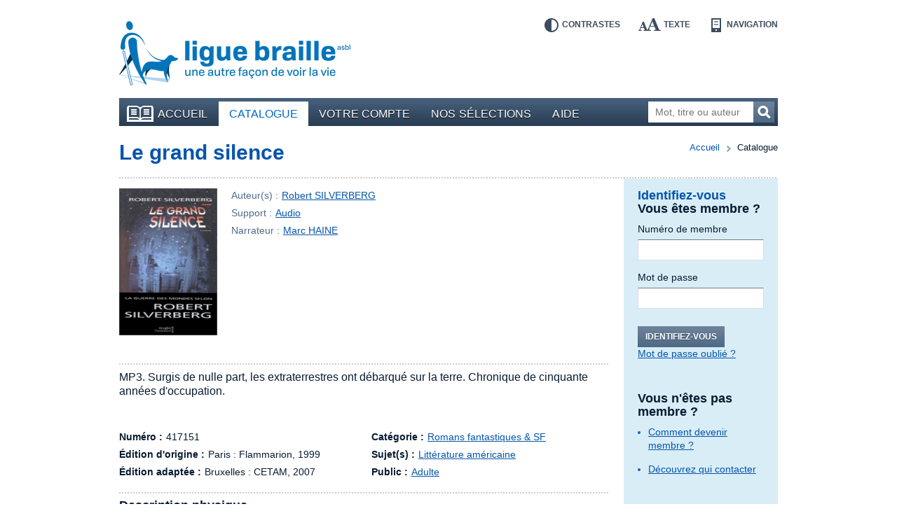

--- FILE ---
content_type: text/html; charset=UTF-8
request_url: https://bibliotheque.braille.be/fr/catalogue/litterature/romans/romans-fantastiques-sf/417151-le-grand-silence
body_size: 5149
content:
<!DOCTYPE html>
<!--[if lt IE 7 ]> <html class="no-js ie6 lte9 lte8 lte7 " lang="fr" itemscope itemType="http://schema.org/Product"> <![endif]-->
<!--[if IE 7 ]>    <html class="no-js ie7 lte9 lte8 lte7 " lang="fr" itemscope itemType="http://schema.org/Product"> <![endif]-->
<!--[if IE 8 ]>    <html class="no-js ie8 lte9 lte8 " lang="fr" itemscope itemType="http://schema.org/Product"> <![endif]-->
<!--[if IE 9 ]>    <html class="no-js ie9 lte9 " lang="fr" itemscope itemType="http://schema.org/Product"> <![endif]-->
<!--[if (gt IE 9)|!(IE)]><!--> <html class="no-js " lang="fr" itemscope  itemType="http://schema.org/Product"> <!--<![endif]-->
    <head>
        <meta charset="utf-8" />

        <title>Le grand silence - Audio | Romans fantastiques &amp; SF | Bibliothèque en ligne de la Ligue Braille</title>

        <!-- HTML meta -->
<meta name="description" content="" />
<meta name="keywords" content="" />

        <meta name="viewport" content="width=device-width,initial-scale=1" />
        <meta name="generator" content="Fratello CMS - Marlon bvba" />

        <!-- OpenGraph -->
<meta name="og:title" content="Le grand silence" />
<meta name="og:image" content="https://static.bibliotheque.braille.behttps://static.bibliotheque.braille.be/uploads/assets/17745/1392040035-417151.jpg" />
<meta name="og:description" content="MP3. Surgis de nulle part, les extraterrestres ont débarqué sur la terre. Chronique de cinquante années d&#039;occupation." />

        

                
	

        <meta name="og:site_name" content="Bibliothèque en ligne de la Ligue Braille" />

        <link href='https://fonts.googleapis.com/css?family=Ubuntu:400,700,400italic,700italic' rel='stylesheet' type='text/css'>

        <link charset="utf-8" type="text/css" href="https://static.bibliotheque.braille.be/assets/e8503204c4529288a68951d68841ad1a90018ea2/css/main.css" rel="stylesheet" />

        <script type="text/javascript" src="https://static.bibliotheque.braille.be/assets/e8503204c4529288a68951d68841ad1a90018ea2/js/libs/modernizr/2.7.1/modernizr.custom.js"></script>
        

        <!-- upgrade warning -->
        <!--[if lte IE 6]><script src="https://static.bibliotheque.braille.be/assets/e8503204c4529288a68951d68841ad1a90018ea2/js/ie6/warning.js"></script><script>window.onload=function(){e("https://static.bibliotheque.braille.be/assets/e8503204c4529288a68951d68841ad1a90018ea2/js/ie6/")}</script><![endif]-->

                    <!-- Insert GA Code -->
            <script type="text/javascript">

                var _gaq = _gaq || [];
                _gaq.push(['_setAccount', 'UA-15058790-1']);
                _gaq.push(['_setDomainName', 'braille.be']);
                _gaq.push(['_setCustomVar', 2, 'Viewed Product SKU', '417151']);
                _gaq.push(['_setCustomVar', 3, 'Viewed Product Name', 'Le grand silence']);
                _gaq.push(['_setCustomVar', 4, 'Viewed Product CategoryId', 32]);
                _gaq.push(['_setCustomVar', 5, 'Viewed Product On Sale', false]);
                _gaq.push(['_trackPageview']);

                (function() {
                    var ga = document.createElement('script'); ga.type = 'text/javascript'; ga.async = true;
                    ga.src = ('https:' == document.location.protocol ? 'https://ssl' : 'http://www') + '.google-analytics.com/ga.js';
                    var s = document.getElementsByTagName('script')[0]; s.parentNode.insertBefore(ga, s);
                })();

            </script>
            </head>

    <body class="module-catalog">
        <div id="fb-root"></div>
        <script>(function(d, s, id) {
          var js, fjs = d.getElementsByTagName(s)[0];
          if (d.getElementById(id)) return;
          js = d.createElement(s); js.id = id;
          js.src = "//connect.facebook.net/fr_FR/all.js#xfbml=1&appId=564361416978938";
          fjs.parentNode.insertBefore(js, fjs);
        }(document, 'script', 'facebook-jssdk'));</script>

        
        <div class="container group">

                        <header class="primary" role="banner">
                <div class="inner">
                    <!-- Skip links -->
                    <ul id="skip" class="hide">
                        <li><a accesskey="S" href="#main" title="Aller au contenu">Aller au contenu</a></li>
                        <li><a accesskey="1" href="#nav" title="Aller au menu">Aller au menu</a></li>
                        <li><a accesskey="2" href="#search-form" title="Aller à la recherche">Aller à la recherche</a></li>
                    </ul>

                    <a title="Bibliothèque en ligne de la Ligue Braille" href="https://bibliotheque.braille.be/fr" class="site-logo">
                        <img src="https://static.bibliotheque.braille.be/assets/e8503204c4529288a68951d68841ad1a90018ea2/img/logo_fr.png" alt="Bibliothèque en ligne de la Ligue Braille" class="normal" />
                        <img src="https://static.bibliotheque.braille.be/assets/e8503204c4529288a68951d68841ad1a90018ea2/img/logo_fr_contrast.png" alt="Bibliothèque en ligne de la Ligue Braille" class="contrast" />
                    </a>

                    <!-- Accessibility tools -->
                    <nav id="tools" class="tools group">
                        <h2 class="hide">Outils d&#039;accessibilité</h2>
                        <ul class="group">
                            <li class="contrast"><a href="" data-type="contrast" title="Inverser les contrastes">Contrastes<i></i></a></li>
                            <li class="enlarge"><a href="" data-type="enlarge" title="Agrandir les textes">Texte<i></i></a></li>
                            <li class="layout">
                                <a href="" data-type="mobile" title="Passer en mode navigation">Navigation<i></i></a>
                            </li>
                        </ul>
                    </nav>

                    
                                            
<nav id="nav" class="primary" role="navigation">
    <h1>Menu</h1>        <ul class="group">
                <li class="">
            <a href="https://bibliotheque.braille.be/fr" class="first"><i></i>Accueil</a>
            
                                </li>
                <li class="selected">
            <a href="https://bibliotheque.braille.be/fr/catalogue" ><i></i>Catalogue</a>
            
                                </li>
                <li class="">
            <a href="https://bibliotheque.braille.be/fr/votre-compte" ><i></i>Votre compte</a>
            
                                </li>
                <li class="">
            <a href="https://bibliotheque.braille.be/fr/productgalleries" ><i></i>Nos sélections</a>
            
                                </li>
                <li class="">
            <a href="https://bibliotheque.braille.be/fr/aide" ><i></i>Aide</a>
            
                                </li>
            </ul>

    <a title="Ouvrir le menu" class="toggle" href="#nav"><span><i></i></span>Ouvrir le menu</a>
    <a title="Fermer le menu" class="toggle toggle-close" href="#nav"><span><i></i></span>Fermer le menu</a>
</nav>                                            
                    
                                            <form class="search-form hidden-phone" action="https://bibliotheque.braille.be/fr/catalogue" method="get" role="search" id="search-form">
                            <fieldset>
                                <label for="search-query" class="hide">Mot, titre ou auteur</label>
                                <input type="search" name="filters[search]" id="search-query" placeholder="Mot, titre ou auteur" class="field" title="Mot, titre ou auteur" />
                                <button href="" class="submit button">Recherchez<i></i></button>
                            </fieldset>
                        </form>
                    
                                    </div>
            </header>
            
            <div class="main product-detail module-page equalize-row">
    <article class="product-detail cols group" itemscope itemtype="http://schema.org/Book" id="product-detail">
        <div class="col col-12">
            
        </div>
        
        <header class="col col-12">
            <div class="inner dotted-bottom group">
                <nav class="breadcrumb group">
	<strong class="hide">Vous êtes ici ::</strong>
	
	<span class="hide"> de </span>
	
	<a href="/">Accueil</a>
	
        
    <span>vers</span>
        <em>Catalogue</em>
    
</nav>

                <h1 itemprop="name" id="main" class="col-9">
                    <a href="" itemprop="url">Le grand silence</a>
                </h1>
                            </div>
        </header>

        <div class="col col-9 bp-phone-col-12 equalize">
            <div class="meta-head">
                <div class="image group">
                                            <img src="https://static.bibliotheque.braille.be/uploads/assets/17745/1392040035-417151_resize-140x210.jpg" width="140" height="210" alt="Couverture du livre : &quot;Le grand silence&quot;" itemprop="image" class="product-img" />
                    
                                    </div>

                <div class="meta">
                    <dl>
                        <dt>Auteur(s) :</dt>
                        <dd>
                                                            <a href="https://bibliotheque.braille.be/fr/catalogue?filters%5Bauthor%5D=Robert+SILVERBERG">Robert SILVERBERG</a>                                                    </dd>

                        <dt>Support :</dt>
                        <dd>
                            <a href="https://bibliotheque.braille.be/fr/catalogue?filters%5BproductFormat%5D=audio">Audio</a>
                        </dd>

                                                    <dt>Narrateur :</dt>
                            <dd>
                                                                    
                                                                            <a href="https://bibliotheque.braille.be/fr/catalogue?filters%5BstoryTellers%5D=Marc+HAINE">Marc HAINE</a>                                                                                                </dd>
                        
                        
                    </dl>

                    
                                                
                    
                                    </div>
            </div>

            
            <div class="meta group">
                <dl class="summary dotted">
                    <dt class="hide">Résumé :</dt>
                    <dd>MP3. Surgis de nulle part, les extraterrestres ont débarqué sur la terre. Chronique de cinquante années d&#039;occupation.</dd>
                </dl>

                <div class="cols group">
                    <dl class="col col-6 bp-phone-col-12">
                                                    <dt>Numéro :</dt>
                            <dd>417151</dd>
                        
                        
                                                    <dt>Édition d&#039;origine :</dt>
                            <dd>
                                Paris :
                                Flammarion,
                                1999
                            </dd>
                        
                                                    <dt>Édition adaptée :</dt>
                            <dd>
                                Bruxelles : 
                                CETAM,
                                2007
                            </dd>
                                            </dl>

                    <dl class="col col-6 bp-phone-col-12">
                                                    <dt>Catégorie :</dt>
                            <dd>
                                                                    <a href="https://bibliotheque.braille.be/fr/catalogue?filters%5Bcategories%5D=Romans+fantastiques+%26+SF">Romans fantastiques &amp; SF</a>                                                            </dd>
                        
                                                    <dt>Sujet(s) :</dt>
                            <dd>
                                                                    <a href="https://bibliotheque.braille.be/fr/catalogue?filters%5Bsubject%5D=Litt%C3%A9rature+am%C3%A9ricaine">Littérature américaine</a>                                                            </dd>
                        
                                                    <dt>Public :</dt>
                            <dd>
                                <a href="https://bibliotheque.braille.be/fr/catalogue?filters%5BaudienceName%5D=adults">Adulte</a>                             </dd>
                                            </dl>
                </div>
            </div>

            <section class="widget dotted padded">
                <div class="cols group">
                    

                    <article class="col col-6 bp-phone-col-12">
                        <header>
                            <h2>Description physique</h2>
                        </header>
                        <p>Ce livre audio comprend 1 CD (19 h 30 min) </p>
                    </article>
                </div>
            </section>

                        <section class="widget widget-products widget-related dotted padded group">
                            <header>
                    <h2>Ces livres peuvent aussi vous intéresser</h2>
                </header>
            
            <div class="cols group">
                                    <article class="item col col-6 bp-phone-col-12" itemscope itemtype="http://schema.org/Book">
                        <div class="inner">
                                                                                        
                            <h2 itemprop="name">
                                <a href="https://bibliotheque.braille.be/fr/catalogue/litterature/romans/405062-la-ville-de-nulle-part" itemprop="url" data-track-category="Product" data-track-action="productWidget" data-track-label="La ville de nulle part" class="product-url">La ville de nulle part</a>
                            </h2>

                                                            <img src="https://static.bibliotheque.braille.be/uploads/assets/24645/1392059392-405062_resize-60x90.jpg" width="60" height="90" alt="Couverture du livre : &quot;La ville de nulle part&quot;" itemprop="image" class="product-img" />
                            
                            
                            <div class="author" itemprop="author">
                                par
                                                                    <a href="https://bibliotheque.braille.be/fr/catalogue?filters%5Bauthor%5D=Alison+LURIE">Alison LURIE</a>                                                            </div>

                            <div class="type">Support : <span>Audio</span></div>

                            
                            <meta content="braille" itemprop="accessibilityFeature" />
                        </div>
                    </article>

                                                        <article class="item col col-6 bp-phone-col-12" itemscope itemtype="http://schema.org/Book">
                        <div class="inner">
                                                                                        
                            <h2 itemprop="name">
                                <a href="https://bibliotheque.braille.be/fr/catalogue/litterature/romans/romans-fantastiques-sf/024853-la-guerre-eternelle" itemprop="url" data-track-category="Product" data-track-action="productWidget" data-track-label="La guerre éternelle" class="product-url">La guerre éternelle</a>
                            </h2>

                                                            <img src="https://static.bibliotheque.braille.be/uploads/assets/32105/1437684419-024853_resize-60x90.jpg" width="60" height="90" alt="Couverture du livre : &quot;La guerre éternelle&quot;" itemprop="image" class="product-img" />
                            
                            
                            <div class="author" itemprop="author">
                                par
                                                                    <a href="https://bibliotheque.braille.be/fr/catalogue?filters%5Bauthor%5D=Joe+HALDEMAN">Joe HALDEMAN</a>                                                            </div>

                            <div class="type">Support : <span>Audio</span></div>

                            
                            <meta content="braille" itemprop="accessibilityFeature" />
                        </div>
                    </article>

                                                        <article class="item col col-6 bp-phone-col-12" itemscope itemtype="http://schema.org/Book">
                        <div class="inner">
                                                                                        
                            <h2 itemprop="name">
                                <a href="https://bibliotheque.braille.be/fr/catalogue/litterature/romans/romans-policiers-thrillers/030279-le-grand-nulle-part" itemprop="url" data-track-category="Product" data-track-action="productWidget" data-track-label="Le grand nulle part" class="product-url">Le grand nulle part</a>
                            </h2>

                                                            <img src="https://static.bibliotheque.braille.be/uploads/assets/50366/1525372809-030279_resize-60x90.jpg" width="60" height="90" alt="Couverture du livre : &quot;Le grand nulle part&quot;" itemprop="image" class="product-img" />
                            
                            
                            <div class="author" itemprop="author">
                                par
                                                                    <a href="https://bibliotheque.braille.be/fr/catalogue?filters%5Bauthor%5D=James+ELLROY">James ELLROY</a>                                                            </div>

                            <div class="type">Support : <span>Audio</span></div>

                            
                            <meta content="braille" itemprop="accessibilityFeature" />
                        </div>
                    </article>

                                                        <article class="item col col-6 bp-phone-col-12" itemscope itemtype="http://schema.org/Book">
                        <div class="inner">
                                                                                        
                            <h2 itemprop="name">
                                <a href="https://bibliotheque.braille.be/fr/catalogue/litterature/romans/031561-le-maitre-du-haut-chateau" itemprop="url" data-track-category="Product" data-track-action="productWidget" data-track-label="Le maître du Haut Château" class="product-url">Le maître du Haut Château</a>
                            </h2>

                                                            <img src="https://static.bibliotheque.braille.be/uploads/assets/57013/1558127574-031561_resize-60x90.jpg" width="60" height="90" alt="Couverture du livre : &quot;Le maître du Haut Château&quot;" itemprop="image" class="product-img" />
                            
                            
                            <div class="author" itemprop="author">
                                par
                                                                    <a href="https://bibliotheque.braille.be/fr/catalogue?filters%5Bauthor%5D=Philip+Kindred+DICK">Philip Kindred DICK</a>                                                            </div>

                            <div class="type">Support : <span>Audio</span></div>

                            
                            <meta content="braille" itemprop="accessibilityFeature" />
                        </div>
                    </article>

                                                </div>
        </section>

    

                            <section class="widget widget-authors dotted padded">
                    <h1>En savoir plus sur l&#039;auteur</h1>
                                                                        <article class="author">
                                <h2>Robert SILVERBERG</h2>
                                <div class="rte">Robert Silverberg, né le 15 janvier 1935 à New York, est un romancier et nouvelliste américain particulièrement prolifique.</div>
                                <a href="http://fr.wikipedia.org/wiki/Robert_Silverberg" rel="external">Lire la suite sur Wikipedia</a>                                                                    <img src="https://static.bibliotheque.braille.be/uploads/assets/25929/1392307705-wikipedia-robert-silverberg_crop-100x130.JPG" alt="Robert SILVERBERG" />
                                                            </article>
                                                            </section>
            
            <!-- RELATED -->
                    </div>

        <aside class="primary col col-3 bp-phone-col-12">
            <div class="inner equalize">
                    <div class="widget widget-login dotted-bottom">
        
    
<h1>Identifiez-vous</h1>
<form action="https://bibliotheque.braille.be/fr/login?redirect%5Bparameters%5D%5Bproduct%5D=8885&amp;redirect%5Bparameters%5D%5Bcategory%5D=32&amp;redirect%5Bparameters%5D%5Bslug%5D=417151-le-grand-silence&amp;redirect%5Broute%5D=product" method="post" class="form-login cols group">
    <fieldset class="col col-12">
        <h2>Vous êtes membre ?</h2>
        <dl>
            <dt><label for="login-usernumber">Numéro de membre</label></dt>
            <dd><input type="text" name="memberId" id="login-usernumber" class="field" pattern="[0-9]*" /></dd>

            <dt><label for="login-password">Mot de passe</label></dt>
            <dd><input type="password" name="pin" id="login-password" class="field" /></dd>
        </dl>

        <div class="actions group">
            <button href="" class="button submit">Identifiez-vous</button>
            <a href="https://bibliotheque.braille.be/fr/forgot-password" class="secondary">Mot de passe oublié ?</a>
        </div>
    </fieldset>

    </form>
        <h2>Vous n&#039;êtes pas membre ?</h2>
<h3></h3>
<ul>
    <li><a href="http://bibliotheque.braille.be/fr/aide/acceder-a-la-bibliotheque-en-ligne#devenir-membre-de-la-ligue-braille">Comment devenir membre ?</a></li>
</ul>

<h3></h3>
<ul>
    <li><a href="http://bibliotheque.braille.be/fr/aide/acceder-a-la-bibliotheque-en-ligne#qui-contacter">Découvrez qui contacter</a></li>
</ul>    </div>

<div class="widget widget-search">
    <div class="inner">
        <h1>Votre recherche</h1>
        <a href="https://bibliotheque.braille.be/fr/catalogue">Revenir aux résultats</a>
    </div>
</div>
                
            </div>
        </aside>
    </article>
</div>

            <footer class="primary dotted">
                <div class="cols group">
                    <div class="col col-3 bp-phone-col-12">
                        <h2>Comment nous contacter ?</h2>
                        <div itemscope itemtype="http://schema.org/Organization" id="contact-info">
                            <div itemprop="name">Bibliothèque de la Ligue Braille</div>
                            <div itemprop="address" itemscope itemtype="http://schema.org/PostalAddress">
                                <div itemprop="streetAddress">Rue d&#039;Angleterre 57</div>
                                <div>
                                    <span itemprop="postalCode">1060</span> <span itemprop="addressLocality">Bruxelles</span>
                                </div>
                                <div itemprop="addressCountry">Belgique</div>
                                <div>Tel. <span itemprop="telephone">02 533 32 40</span></div>
                                <div>Fax <span itemprop="faxNumber">02 537 64 26</span></div>
                                <a href="mailto:bib@braille.be" itemprop="email">bib@braille.be</a>
                            </div>
                        </div>
                    </div>

                    <div class="col col-5 bp-phone-col-12">
                        <h2>À propos de nous</h2>
                        <div class="description">
                            <p>La Ligue Braille est une asbl qui a pour mission d&#039;aider les personnes aveugles et malvoyantes dans tous les aspects de leur vie.</p>
                        </div>

                        
<nav id="nav" class="secondary " role="navigation">
            <ul class="group">
            </ul>

</nav>                    </div>

                    <div class="col col-4 bp-phone-col-12">
                        <h2>Facebook</h2>
                        <p>Suivez les actualités de notre page Facebook en cliquant sur &quot;J&#039;aime&quot;.</p>

                        <div class="fb-like" data-href="https://www.facebook.com/liguebraille" data-width="280" data-layout="standard" data-action="like" data-show-faces="false" data-share="false"></div>

                        <h2>La Bibliothèque est soutenue par</h2>
                        <ul class="cols footer-logos">
                            <li class="col col-4"><a href="http://www.federation-wallonie-bruxelles.be/"><img src="https://static.bibliotheque.braille.be/assets/e8503204c4529288a68951d68841ad1a90018ea2/img/logo_fwb.png" alt="Fédération Wallonie-Bruxelles" /></a></li>
                            <li class="col col-4"><a href="http://oeuvres.lesoir.be/"><img src="https://static.bibliotheque.braille.be/assets/e8503204c4529288a68951d68841ad1a90018ea2/img/logo_lods.png" alt="Les Œuvres du Soir" /></a></li>
                            <li class="col col-4"><a href="http://www.cocof.irisnet.be/"><img src="https://static.bibliotheque.braille.be/assets/e8503204c4529288a68951d68841ad1a90018ea2/img/logo_ccf.png" alt="Commission communautaire française" /></a></li>
                            <li class="col col-8"><a href="https://www.combell.com/"><img src="https://static.bibliotheque.braille.be/assets/e8503204c4529288a68951d68841ad1a90018ea2/img/logo_combell.png" alt="Combell" /></a></li>
                            <li class="col col-4"><a href="http://www.rtbf.be/cap48/"><img src="https://static.bibliotheque.braille.be/assets/e8503204c4529288a68951d68841ad1a90018ea2/img/logo_cap48.png" alt="Cap48 - RTBF" style="margin-left: -4px;" /></a></li>
                        </ul>
                    </div>
                </div>

                <div class="footer-nav dotted">
                    <div class="cols group">
                        <small class="col col-3 bp-phone-col-6">
                            © Ligue Braille 2026
                        </small>
                        
<nav id="nav" class="col col-5 bp-phone-col-6 secondary" role="navigation">
            <ul class="group">
                <li class="">
            <a href="http://www.marlon.be" class="first"><i></i>Made by Marlon</a>
            
                                </li>
            </ul>

</nav>
                        <div class="col col-4 bp-phone-col-12 footer-logos">
                            <a href="" class="logo-w3c"><img src="https://static.bibliotheque.braille.be/assets/e8503204c4529288a68951d68841ad1a90018ea2/img/logo_w3c.png" alt="W3C" /></a>
                            <small>Ce site répond aux normes d&#039;accessibilité W3C</small>
                        </div>
                    </div>

                    

                </div>
            </footer>
        </div>

                <script id="fratello-javascript-translations" type="application/json">{
}
</script>
        <script data-main="https://static.bibliotheque.braille.be/assets/e8503204c4529288a68951d68841ad1a90018ea2/js/init-build.js" src="https://static.bibliotheque.braille.be/assets/e8503204c4529288a68951d68841ad1a90018ea2/js/require-jquery.min.js"></script>
        
                            </body>
</html>


--- FILE ---
content_type: text/css
request_url: https://static.bibliotheque.braille.be/assets/e8503204c4529288a68951d68841ad1a90018ea2/css/main.css
body_size: 13830
content:
@charset "UTF-8";
/**
 * BRAILLELIGA BIBLIOTHEEK WEBSHOP
 *
 * Main styling
 *
 * @author          Davy De Pauw (davy@marlon.be)
 * @copyright       Marlon BVBA <http://www.marlon.be>
 */
@media screen {
  /* ==========================================================
     imports for all mixins + global project variables
     ========================================================== */
  /* colors */
  /* usefull snippets  */
  /* fonts */
  /*
  example {
    @include font-size(13);
  }
  */
  /* set breakpoints */
  a i,
  button i,
  span i,
  nav.breadcrumb span,
  i.icon,
  .rte ul li:after,
  .image .status:after {
    background-image: url(../img/sprite.png);
    background-repeat: no-repeat; }

  /* =============================================================================
  Data url
  ================================================================================ */
  /* 2x2 dot in 4x4 image */
  .dotted,
  .dotted-col,
  .dotted-bottom,
  .widget-basket li.dotted {
    background-image: url(../img/dot.png);
    background-image: url([data-uri]);
    background-repeat: repeat-x;
    background-position: 0 -1px; }

  .box-blue.dotted,
  .box-blue .dotted,
  .box-blue .dotted-col,
  .box-blue .dotted-bottom {
    background-image: url(../img/dot_grey.png);
    background-image: url([data-uri]); }

  .dotted {
    background-position: 0 -2px; }

  .box-blue.dotted {
    background-position: 0 -2px; }

  .dotted-bottom {
    background-position: 0 100%; }

  .dotted-col {
    background-repeat: repeat-y;
    background-position: 100% -1px; }

  /**
   * Responsive stylesheet
   *
   * BREAKPOINT NAMESPACE LEGEND
   * bp1 = mobile
   * bp2 = tablet
   * bp3 = desktop (normal)
   * bp4 = desktop (wide)
   *
   * @author          Davy De Pauw (davy@marlon.be)
   * @copyright       Marlon BVBA <http://www.marlon.be>
   * @date            2013-04-04
   */
  /* GRID
  ========================================================== */
  .row {
    position: relative; }

  .cols {
    position: relative;
    clear: both;
    /*overflow: hidden;*/
    margin-left: -20px; }

  .cols-padded {
    padding-bottom: 20px; }

  .col {
    float: left;
    display: inline;
    padding-left: 20px;
    min-height: 1px;
    -webkit-box-sizing: border-box;
    -moz-box-sizing: border-box;
    -ms-box-sizing: border-box;
    -o-box-sizing: border-box;
    box-sizing: border-box; }

  .col-right {
    float: right; }

  .prepend-1 {
    margin-left: 8.3333%; }

  .prepend-2 {
    margin-left: 16.6666%; }

  .prepend-3 {
    margin-left: 24.9999%; }

  .prepend-4 {
    margin-left: 33.3332%; }

  .prepend-5 {
    margin-left: 41.6665%; }

  .prepend-6 {
    margin-left: 50%; }

  .prepend-7 {
    margin-left: 58.3333%; }

  .prepend-8 {
    margin-left: 66.6667%; }

  .prepend-9 {
    margin-left: 74.9999%; }

  .prepend-10 {
    margin-left: 83.3333%; }

  .prepend-11 {
    margin-left: 91.6666%; }

  .prepend-12 {
    margin-left: 100%; }

  .col-1 {
    width: 8.3333%; }

  .col-2 {
    width: 16.6666%; }

  .col-3 {
    width: 24.9999%; }

  .col-4 {
    width: 33.3332%; }

  .col-5 {
    width: 41.6665%; }

  .col-6 {
    width: 50%; }

  .col-7 {
    width: 58.3333%; }

  .col-8 {
    width: 66.6667%; }

  .col-9 {
    width: 74.9999%; }

  .col-10 {
    width: 83.3333%; }

  .col-11 {
    width: 91.6666%; }

  .col-12 {
    width: 100%; }

  /* BREAKPOINT 1 - MOBILE */ }
@media screen and (max-width: 767px) {
  .container {
    padding: 0 20px; }

  .cols .bp-phone-col-1 {
    width: 8.3333%; }
  .cols .bp-phone-col-2 {
    width: 16.6666%; }
  .cols .bp-phone-col-3 {
    width: 24.9999%; }
  .cols .bp-phone-col-4 {
    width: 33.3332%; }
  .cols .bp-phone-col-5 {
    width: 41.6665%; }
  .cols .bp-phone-col-6 {
    width: 50%; }
  .cols .bp-phone-col-7 {
    width: 58.3333%; }
  .cols .bp-phone-col-8 {
    width: 66.6667%; }
  .cols .bp-phone-col-9 {
    width: 74.9999%; }
  .cols .bp-phone-col-10 {
    width: 83.3333%; }
  .cols .bp-phone-col-11 {
    width: 91.6666%; }
  .cols .bp-phone-col-12 {
    width: 100%; }

  header.primary .inner {
    height: auto;
    padding-bottom: 0; }
  header.primary .site-logo {
    position: static;
    display: block;
    margin: 10px 0; }

  header.secondary h1 {
    line-height: 1em; }

  nav.primary {
    position: relative;
    font-size: 14px;
    font-size: 1.4rem; }
    nav.primary h1 {
      left: 5px;
      font-size: 14px;
      font-size: 1.4rem;
      padding: 5px 20px;
      color: #fff; }
    nav.primary li {
      display: none; }
    nav.primary a.first {
      padding-left: 15px; }
      nav.primary a.first i {
        display: none; }
    nav.primary a.toggle {
      display: block;
      top: 0;
      height: 40px;
      padding: 0;
      position: absolute;
      right: 0;
      width: 100%;
      text-indent: -999em; }
      nav.primary a.toggle span {
        position: absolute;
        right: 0;
        top: 0;
        width: 58px;
        height: 40px;
        background: linear-gradient(to bottom, #2C3F55 0%, #192739 100%) repeat scroll 0 0 transparent; }
      nav.primary a.toggle i {
        position: absolute;
        top: 50%;
        left: 50%;
        margin-left: -15px;
        margin-top: -15px;
        width: 30px;
        height: 30px;
        background-position: -150px -60px; }
      nav.primary a.toggle:hover, nav.primary a.toggle:focus {
        background-color: transparent; }
    nav.primary a.toggle-close {
      display: none; }

  nav.open {
    height: auto; }
    nav.open h1 {
      display: none; }
    nav.open ul {
      height: auto; }
    nav.open li {
      float: none;
      display: list-item; }
    nav.open a {
      float: none; }
    nav.open a.toggle {
      width: 58px;
      background-color: #f00; }
    nav.open a.toggle-close {
      display: block;
      top: auto;
      bottom: 0; }
      nav.open a.toggle-close i {
        background-position: -210px -60px; }

  .module-page nav.aside {
    margin-top: 0;
    margin-bottom: 20px; }

  nav.breadcrumb {
    position: static;
    margin-top: 5px; }

  .row-paging {
    margin-right: 20px; }

  .pages {
    padding-bottom: 10px;
        /*
        a, span {
            display: none;
            float: none;
        }

        a.prev,
        a.next {
            display: block;
            float: left;
        }

        text-align: center;

        .startend {
            float: right;
            display: block;
        }
        */ }

  .category-sort {
    position: relative;
    top: 0;
    left: 0;
    float: left;
    display: block;
    width: 100%;
    -webkit-box-sizing: border-box;
    -moz-box-sizing: border-box;
    -ms-box-sizing: border-box;
    -o-box-sizing: border-box;
    box-sizing: border-box; }

  .filter-results .filter-divider {
    display: none; }
  .filter-results .filter-count,
  .filter-results .filter-item {
    float: left;
    width: 100%;
    margin-bottom: 5px; }
  .filter-results .remove {
    float: right; }

  form.filters {
    position: relative;
    margin-bottom: 20px; }
    form.filters h1 {
      margin: 0;
      padding: 10px 20px;
      font-size: 14px;
      font-size: 1.4rem;
      text-transform: uppercase; }
    form.filters .inner {
      display: none; }
    form.filters a.toggle {
      top: 0;
      height: 40px;
      padding: 0;
      position: absolute;
      right: 0;
      width: 100%;
      border: none;
      background-color: transparent; }
      form.filters a.toggle span {
        position: absolute;
        right: 0;
        top: 0;
        width: 58px;
        height: 40px; }
      form.filters a.toggle:hover, form.filters a.toggle:focus {
        background-color: transparent; }
      form.filters a.toggle i {
        position: absolute;
        top: 50%;
        left: 50%;
        margin-left: -15px;
        margin-top: -15px;
        width: 30px;
        height: 30px;
        background-position: -150px -90px; }
    form.filters a.toggle-close {
      top: auto;
      bottom: 0;
      width: 30px;
      display: none; }
      form.filters a.toggle-close i {
        margin-left: 0;
        left: auto;
        right: 10px;
        background-position: -178px -60px; }

  form.open .inner {
    display: block; }
  form.open a.toggle-close {
    display: block; }

  .tools {
    position: static; }

  .header-status {
    position: static; }
    .header-status .button {
      margin-left: 0;
      width: 100%;
      height: 40px;
      -webkit-box-sizing: border-box;
      -moz-box-sizing: border-box;
      -ms-box-sizing: border-box;
      -o-box-sizing: border-box;
      box-sizing: border-box; }

  .product-detail .meta-head {
    padding-left: 0; }
    .product-detail .meta-head .image {
      position: static; }

  .mui-rating .votes {
    margin-top: 5px;
    position: static; }

  .dotted-col {
    background: none; }

  .hidden-phone {
    display: none; }

  #tools .layout {
    display: none; } }
@media screen {
  /* BREAKPOINT 2 - TABLET */ }
@media screen and (min-width: 768px) {
  .container {
    width: 100%; } }
@media screen and (min-width: 768px) and (max-width: 1007px) {
  .container {
    padding: 0 20px;
    -webkit-box-sizing: border-box;
    -moz-box-sizing: border-box;
    -ms-box-sizing: border-box;
    -o-box-sizing: border-box;
    box-sizing: border-box; }

  .cols .bp-tablet-col-1 {
    width: 8.3333%; }
  .cols .bp-tablet-col-2 {
    width: 16.6666%; }
  .cols .bp-tablet-col-3 {
    width: 24.9999%; }
  .cols .bp-tablet-col-4 {
    width: 33.3332%; }
  .cols .bp-tablet-col-5 {
    width: 41.6665%; }
  .cols .bp-tablet-col-6 {
    width: 50%; }
  .cols .bp-tablet-col-7 {
    width: 58.3333%; }
  .cols .bp-tablet-col-8 {
    width: 66.6667%; }
  .cols .bp-tablet-col-9 {
    width: 74.9999%; }
  .cols .bp-tablet-col-10 {
    width: 83.3333%; }
  .cols .bp-tablet-col-11 {
    width: 91.6666%; }
  .cols .bp-tablet-col-12 {
    width: 100%; }

  .header-status {
    position: static; }
    .header-status .button {
      margin-left: 0;
      width: 100%;
      height: 40px;
      -webkit-box-sizing: border-box;
      -moz-box-sizing: border-box;
      -ms-box-sizing: border-box;
      -o-box-sizing: border-box;
      box-sizing: border-box; }

  header.primary .inner {
    height: auto;
    padding-bottom: 50px; }
  header.primary .site-logo {
    position: static;
    display: block;
    margin: 10px 0; }

  .testimonial img {
    max-width: 100%;
    height: auto; }

  .category-sort {
    position: relative;
    float: right; }

  .hidden-tablet {
    display: none; }

  nav.primary {
    font-size: 14px;
    font-size: 1.4rem; }
    nav.primary h1 {
      left: 5px;
      font-size: 14px;
      font-size: 1.4rem;
      padding: 5px 20px;
      color: #fff; }
    nav.primary li {
      display: none; }
    nav.primary a.first {
      padding-left: 15px; }
      nav.primary a.first i {
        display: none; }
    nav.primary a.toggle {
      display: block;
      top: 0;
      height: 40px;
      padding: 0;
      position: absolute;
      right: 0;
      width: 100%;
      text-indent: -999em; }
      nav.primary a.toggle span {
        position: absolute;
        right: 0;
        top: 0;
        width: 58px;
        height: 40px;
        background: linear-gradient(to bottom, #2C3F55 0%, #192739 100%) repeat scroll 0 0 transparent; }
      nav.primary a.toggle i {
        position: absolute;
        top: 50%;
        left: 50%;
        margin-left: -15px;
        margin-top: -15px;
        width: 30px;
        height: 30px;
        background-position: -150px -60px; }
      nav.primary a.toggle:hover, nav.primary a.toggle:focus {
        background-color: transparent; }
    nav.primary a.toggle-close {
      display: none; }

  nav.open {
    position: relative;
    height: auto;
    bottom: -10px; }
    nav.open h1 {
      display: none; }
    nav.open ul {
      height: auto; }
    nav.open li {
      float: none;
      display: list-item; }
    nav.open a {
      float: none; }
    nav.open a.toggle {
      width: 58px;
      background-color: #f00; }
    nav.open a.toggle-close {
      display: block;
      top: auto;
      bottom: 0; }
      nav.open a.toggle-close i {
        background-position: -210px -60px; }

  header.primary .search-form {
    right: 65px; }

  .has-nav-open header.primary .search-form {
    display: none; }
  .has-nav-open header.primary .inner {
    padding-bottom: 0; } }
@media screen {
  /* BREAKPOINT 3 - DESKTOP (NORMAL) */ }
@media screen and (min-width: 1008px) {
  .container {
    width: 940px; }

  .hidden-desktop {
    display: none; } }
@media screen {
  /* HTML5 display definitions
  ========================================================== */
  /*
   * Corrects block display not defined in IE6/7/8/9 & FF3
   */
  article, aside, details, figcaption, figure, footer, header, hgroup, nav, section {
    display: block; }

  /*
   * Corrects inline-block display not defined in IE6/7/8/9 & FF3
   */
  audio, canvas, video {
    display: inline-block;
    *display: inline;
    *zoom: 1; }

  /*
   * Prevents modern browsers from displaying 'audio' without controls
   */
  audio:not([controls]) {
    display: none; }

  /*
   * Addresses styling for 'hidden' attribute not present in IE7/8/9, FF3, S4
   * Known issue: no IE6 support
   */
  [hidden] {
    display: none; }

  /* Base
  ========================================================== */
  /*
   * 1. Corrects text resizing oddly in IE6/7 when body font-size is set using em units
   *    http://clagnut.com/blog/348/#c790
   * 2. Keeps page centered in all browsers regardless of content height
   * 3. Prevents iOS text size adjust after orientation change, without disabling user zoom
   *    www.456bereastreet.com/archive/201012/controlling_text_size_in_safari_for_ios_without_disabling_user_zoom/
   */
  html {
    position: relative;
    overflow-y: scroll;
    /* 1 */
    height: 100%;
    min-height: 100%;
    font-size: 62.5%;
    /* 2 */
    -webkit-text-size-adjust: 100%;
    /* 3 */
    -ms-text-size-adjust: 100%;
    /* 3 */
    z-index: 1; }

  /*
   * Addresses margins handled incorrectly in IE6/7
   */
  body {
    position: relative;
    margin: 0;
    max-width: 100%;
    height: 100%;
    font-family: "Helvetica Neue", Helvetica, Arial, sans-serif;
    font-size: 14px;
    font-size: 1.4rem;
    line-height: 1.4285em;
    color: #071c32; }

  /* 
   * Addresses font-family inconsistency between 'textarea' and other form elements.
   */
  html,
  button,
  input,
  select,
  textarea {
    font-family: sans-serif; }

  /* Common
  ========================================================== */
  .hide {
    position: absolute;
    display: block;
    padding: 0 !important;
    left: -9999px !important;
    height: 0px !important;
    line-height: 0px !important;
    background: none !important; }

  .hidden {
    text-indent: -9999px; }

  .note {
    margin: -5px 0 10px 0;
    font-size: 12px;
    font-size: 1.2rem;
    color: #595959; }

  dd .note {
    margin: .5em 0 0 0; }

  /* Browser fixes
  ========================================================== */
  /* Clearfix updated to prevent margin-collapsing on child elements << j.mp/bestclearfix */
  .group:before,
  .group:after {
    content: ".";
    display: block;
    height: 0;
    overflow: hidden; }

  .group:after {
    clear: both; }

  .group {
    zoom: 1; }

  /* IE < 8 */
  .clear {
    clear: both; }

  /* Skip links
  ========================================================== */
  /*
  #skip {
      position: absolute;
      left: -999em;
      top: 0px;
      width: 200px;
  }
  
  #skip li{
      text-indent: -999em;
      background: none;
  }
  */
  /* Links
  ========================================================== */
  a,
  a:visited {
    color: #0655ad; }

  /*
   * Addresses outline displayed oddly in Chrome
   */
  a:focus,
  .button input:focus {
    overflow: hidden;
    /* outline only the clickable part */
    outline: thin dotted; }

  /*
   * Improves readability when focused and also mouse hovered in all browsers
   * people.opera.com/patrickl/experiments/keyboard/test
   */
  a:hover, a:active {
    outline: 0;
    -moz-outline-style: none; }

  a:hover,
  a:focus {
    color: #fff;
    text-decoration: none;
    background-color: #06c; }

  a img {
    border: none; }

  /* Typography
  ========================================================== */
  h1, h2, h3 {
    margin: 0;
    padding: 0; }

  h2 {
    color: #06c; }

  h3 {
    margin-bottom: 10px; }

  h2 a,
  h2 a:visited,
  h2 a:focus,
  h3 a,
  h3 a:visited,
  h3 a:focus {
    color: #071c32; }

  h2 a:hover,
  h3 a:focus,
  h3 a:hover,
  h3 a:focus {
    color: #fff;
    background-color: #06c; }

  p {
    margin: 0 0 1em 0; }

  em, i {
    font-style: italic; }

  /*
   * Addresses style set to 'bolder' in FF3+, S4/5, Chrome
  */
  strong, b {
    font-weight: bold; }

  /*
   * 1. Addresses CSS quotes not supported in IE6/7
   * 2. Addresses quote property not supported in S4
   */
  /* 1 */
  blockquote, q {
    quotes: none; }

  /* 1 */
  blockquote:before, blockquote:after,
  q:before, q:after {
    content: '';
    content: none; }

  blockquote em {
    font-style: italic;
    font-size: 1.077em;
    color: #6e849b; }

  blockquote p {
    margin-bottom: .5em; }

  small {
    font-size: 85%; }

  ins {
    text-decoration: none;
    color: #000;
    background-color: #ff9; }

  /*
   * Addresses styling not present in IE6/7/8/9
   */
  mark {
    font-weight: bold;
    color: #000;
    background-color: #ff9; }

  del {
    text-decoration: line-through; }

  /*
   * Addresses styling not present in S5, Chrome
   */
  dfn {
    font-style: italic; }

  abbr, acronym {
    font-style: normal;
    border-bottom: none;
    cursor: help; }

  /*
   * Addresses styling not present in IE7/8/9, S5, Chrome
   */
  abbr[title], dfn[title] {
    border-bottom: 1px dotted inherit; }

  a abbr {
    border: none; }

  /* Position subscript and superscript content without affecting line-height: h5bp.com/k */
  sub, sup {
    font-size: 75%;
    line-height: 0;
    position: relative;
    vertical-align: baseline; }

  sup {
    top: -0.5em; }

  sub {
    bottom: -0.25em; }

  /*
   * Corrects font family set oddly in IE6, S4/5, Chrome
   * en.wikipedia.org/wiki/User:Davidgothberg/Test59
   */
  pre, code, kbd, samp {
    font-family: monospace, monospace;
    _font-family: 'courier new', monospace;
    font-size: 1em; }

  /*
   * Improves readability of pre-formatted text in all browsers
   */
  pre {
    white-space: pre;
    white-space: pre-wrap;
    word-wrap: break-word; }

  hr {
    display: none; }

  /*lists
  ========================================================== */
  ul, ol {
    margin-left: 0;
    padding: 0; }

  dd {
    margin: 0 0 0 40px; }

  nav ul,
  nav ol {
    margin: 0;
    padding: 0;
    list-style: none;
    list-style-image: none; }

  /* embedded content
  ========================================================== */
  /*
   * 1. Removes border when inside 'a' element in IE6/7/8/9, FF3
   * 2. Improves image quality when scaled in IE7
   *    code.flickr.com/blog/2008/11/12/on-ui-quality-the-little-things-client-side-image-resizing/
   */
  img {
    border: 0;
    /* 1 */
    -ms-interpolation-mode: bicubic;
    /* 2 */ }

  /*
   * Corrects overflow displayed oddly in IE9 
   */
  svg:not(:root) {
    overflow: hidden; }

  /* Figures
  ========================================================== */
  /*
   * Addresses margin not present in IE6/7/8/9, S5, O11
   */
  figure {
    margin: 0; }

  /* Table styles
  ========================================================== */
  table {
    width: 100%;
    border-collapse: collapse;
    border-spacing: 0; }

  caption {
    font-style: italic;
    color: #666; }

  td, td img {
    vertical-align: top; }

  th {
    font-weight: bold; }

  td {
    padding: 8px 0;
    border-bottom: 1px solid #ddd; }

  thead td {
    font-weight: 600;
    color: #5d8aa1; }

  /* Forms
  ========================================================== */
  form {
    margin: 0; }

  /*
   * Define consistent border, margin, and padding
   */
  fieldset {
    border: 0;
    margin: 0;
    padding: 0; }

  /*
   * 1. Corrects color not being inherited in IE6/7/8/9
   * 2. Corrects text not wrapping in FF3 
   * 3. Corrects alignment displayed oddly in IE6/7
   */
  legend {
    border: 0;
    /* 1 */
    padding: 0;
    white-space: normal;
    /* 2 */
    *margin-left: -7px;
    /* 3 */ }

  /*
   * 1. Corrects font size not being inherited in all browsers
   * 2. Addresses margins set differently in IE6/7, FF3+, S5, Chrome
   * 3. Improves appearance and consistency in all browsers
   */
  button, select, input, textarea {
    font-size: 100%;
    /* 1 */
    margin: 0;
    /* 2 */
    vertical-align: baseline;
    /* 3 */
    *vertical-align: middle;
    /* 3 */ }

  .lte7 button, .lte7 select, .lte7 input, .lte7 textarea {
    vertical-align: middle; }

  /*
   * Addresses FF3/4 setting line-height on 'input' using !important in the UA stylesheet
   */
  button, input {
    line-height: normal; }

  .lte7 button, .lte7 input {
    overflow: visible; }

  .lte7 table button, .lte7 table input {
    overflow: auto; }

  button {
    width: auto;
    /* or replace with a fixed width */ }

  /*
  * 1. Improves usability and consistency of cursor style between image-type 'input' and others
  * 2. Corrects inability to style clickable 'input' types in iOS
  * 3. Removes inner spacing in IE7 without affecting normal text inputs
  *    Known issue: inner spacing remains in IE6
  */
  button,
  input[type="button"],
  input[type="reset"],
  input[type="submit"] {
    cursor: pointer;
    /* 1 */
    -webkit-appearance: button;
    /* 2 */
    *overflow: visible;
    /* 3 */ }

  /*
   * 1. Addresses box sizing set to content-box in IE8/9
   * 2. Removes excess padding in IE8/9
   * 3. Removes excess padding in IE7
        Known issue: excess padding remains in IE6
   */
  input[type="checkbox"],
  input[type="radio"] {
    box-sizing: border-box;
    /* 1 */
    padding: 0;
    /* 2 */
    *height: 13px;
    /* 3 */
    *width: 13px;
    /* 3 */ }

  /*
   * 1. Addresses appearance set to searchfield in S5, Chrome
   * 2. Addresses box-sizing set to border-box in S5, Chrome (include -moz to future-proof)
   */
  input[type="search"] {
    -webkit-appearance: textfield;
    /* 1 */
    -webkit-box-sizing: border-box;
    -moz-box-sizing: border-box;
    -ms-box-sizing: border-box;
    -o-box-sizing: border-box;
    box-sizing: border-box; }

  /*
   * Removes inner padding and search cancel button in S5, Chrome on OS X
   */
  input[type="search"]::-webkit-search-decoration,
  input[type="search"]::-webkit-search-cancel-button,
  input[type="search"]::-webkit-search-results-button,
  input[type="search"]::-webkit-search-results-decoration {
    -webkit-appearance: none; }

  /*
   * Removes inner padding and border in FF3+
   * www.sitepen.com/blog/2008/05/14/the-devils-in-the-details-fixing-dojos-toolbar-buttons/
   */
  button::-moz-focus-inner,
  input::-moz-focus-inner {
    border: 0;
    padding: 0; }

  /* align checkboxes, radios, text inputs with their label
     by: Thierry Koblentz tjkdesign.com/ez-css/css/base.css  */
  input[type="radio"] {
    vertical-align: text-bottom; }

  input[type="checkbox"] {
    vertical-align: bottom; }

  .ie7 input[type="checkbox"] {
    vertical-align: baseline; }

  .ie6 input {
    vertical-align: text-bottom; }

  input:active {
    outline: none;
    /* no outline when clicking a button */
    -moz-outline-style: none; }

  input.idle,
  textarea.idle {
    color: #a7a7a7; }

  /*
   * 1. Removes default vertical scrollbar in IE6/7/8/9
   * 2. Improves readability and alignment in all browsers
   */
  textarea {
    overflow: auto;
    /* 1 */
    vertical-align: top;
    /* 2 */ }

  /* Debug layer
  ---------------------------------------------------------- */
  .debug {
    position: absolute;
    top: -20px;
    left: 2%;
    width: 92%;
    padding: 2%;
    font-size: 16px;
    table-size: 4;
    -moz-tab-size: 4;
    -o-tab-size: 4;
    background-color: #fff;
    background-color: rgba(255, 255, 255, 0.9);
    box-shadow: 0 0 20px #000;
    z-index: 999; }

  /* IE specific
   * ======================================================= */
  .ie7 img {
    -ms-interpolation-mode: bicubic; }

  /* HEADER
  ========================================================== */
  header.primary {
    position: relative;
    margin-bottom: 20px;
    /*
    position: fixed;
    top: 0;
    left: 50%;
    width: 980px;
    height: 220px;
    margin-left: -490px;
    z-index: 1000;
    */ }
    header.primary .inner {
      position: relative;
      height: 180px;
      background-color: #fff; }

  /* HEADER -> logo
  ---------------------------------------------------------- */
  .site-logo {
    position: absolute;
    top: 25px;
    left: 0; }
    .site-logo img {
      width: 330px;
      height: 100px; }
    .site-logo img.contrast {
      display: none; }
    .site-logo:hover, .site-logo:focus {
      background: transparent; }

  /* HEADER -> status
  ---------------------------------------------------------- */
  .header-status {
    position: absolute;
    top: 80px;
    right: 0;
    font-size: 13px;
    font-size: 1.3rem; }
    .header-status .button {
      position: relative;
      float: left;
      margin-right: 0;
      padding: 10px 10px 10px 60px;
      width: 230px;
      height: 20px;
      font-weight: normal;
      text-shadow: none;
      text-transform: uppercase;
      color: #283d53; }
      .header-status .button i {
        position: absolute;
        top: 8px;
        left: 5px;
        width: 24px;
        height: 24px; }
    .header-status .button-list i {
      background-position: -62px -32px; }
    .header-status .button-downloads i {
      background-position: -2px -32px; }
    .header-status .amount {
      position: absolute;
      top: 9px;
      left: 32px;
      width: 22px;
      height: 22px;
      font-size: 14px;
      font-size: 1.4rem;
      line-height: 22px;
      font-weight: bold;
      text-align: center;
      color: #fff;
      border-radius: 11px;
      background-color: #06C; }
    .header-status .button-list, .header-status .button-list:hover {
      background: #d9edf7;
      filter: none; }
    .header-status .button-list strong {
      color: #06C; }
    .header-status .button-downloads {
      color: #fff; }
      .header-status .button-downloads, .header-status .button-downloads:hover {
        background: #06c;
        filter: none; }
      .header-status .button-downloads .amount {
        color: #06C;
        background-color: #fff; }

  /* CONTAINER
  ========================================================== */
  .container {
    position: relative;
    margin: 0 auto; }

  /* NAVIGATION
  ========================================================== */
  nav li,
  nav a {
    float: left; }

  /* NAVIGATION -> primary
  ---------------------------------------------------------- */
  nav.primary {
    position: absolute;
    bottom: 0;
    left: 0;
    padding: 5px 0 0 5px;
    width: 100%;
    height: 40px;
    font-size: 1.154em;
    font-weight: 500;
    letter-spacing: 0.005em;
    text-shadow: 0 1px 0 #000;
    text-transform: uppercase;
    -webkit-box-sizing: border-box;
    -moz-box-sizing: border-box;
    -ms-box-sizing: border-box;
    -o-box-sizing: border-box;
    box-sizing: border-box;
    background: #334c67;
    /* Old browsers */
    background: -moz-linear-gradient(top, #48617d 0%, #283c52 100%);
    /* FF3.6+ */
    background: -webkit-gradient(linear, left top, left bottom, color-stop(0%, #48617d), color-stop(100%, #283c52));
    /* Chrome,Safari4+ */
    background: -webkit-linear-gradient(top, #48617d 0%, #283c52 100%);
    /* Chrome10+,Safari5.1+ */
    background: -o-linear-gradient(top, #48617d 0%, #283c52 100%);
    /* Opera 11.10+ */
    background: -ms-linear-gradient(top, #48617d 0%, #283c52 100%);
    /* IE10+ */
    background: linear-gradient(top, #48617d 0%, #283c52 100%);
    /* W3C */
    filter: progid:DXImageTransform.Microsoft.gradient( startColorstr='#48617d', endColorstr='#283c52',GradientType=0 );
    /* IE6-9 */ }
    nav.primary a.first {
      padding-left: 50px; }
      nav.primary a.first i {
        position: absolute;
        top: 4px;
        left: 4px;
        width: 40px;
        height: 25px;
        background-position: -219px -121px; }
    nav.primary .selected a.first i {
      background-position: -219px -150px; }
    nav.primary a {
      position: relative;
      padding: 0 15px;
      text-decoration: none;
      line-height: 35px;
      color: #fff; }
    nav.primary a:hover,
    nav.primary a:focus {
      background-color: #06c; }
    nav.primary .selected a {
      text-shadow: none;
      color: #06c;
      background-color: #fff; }
    nav.primary h1 {
      position: absolute;
      left: -999em; }
    nav.primary .subnav li.expanded {
      background: none; }
    nav.primary a.toggle {
      display: none; }

  /* NAVIGATION -> breadcrumb
  ---------------------------------------------------------- */
  nav.breadcrumb {
    position: absolute;
    top: 0;
    right: 0;
    font-size: 13px;
    font-size: 1.3rem; }
    nav.breadcrumb strong,
    nav.breadcrumb span,
    nav.breadcrumb a,
    nav.breadcrumb em {
      float: left;
      font-style: normal; }
    nav.breadcrumb span {
      text-indent: -999em;
      width: 25px;
      color: #3d4d5e;
      background-position: -62px -93px; }

  /* NAVIGATION -> aside
  ---------------------------------------------------------- */
  nav.aside {
    padding-top: 50px;
    padding-right: 20px; }
    nav.aside li {
      float: none;
      padding: 10px 0 8px; }
    nav.aside a {
      float: none;
      text-decoration: none;
      color: #071c32; }
      nav.aside a:hover, nav.aside a:focus {
        color: #fff; }
    nav.aside .selected a {
      font-weight: bold;
      color: #06c; }
      nav.aside .selected a:hover {
        color: #fff; }

  /* NAVIGATION -> tools
  ---------------------------------------------------------- */
  .tools {
    position: absolute;
    top: 26px;
    right: 0;
    font-size: 12px;
    font-size: 1.2rem;
    font-weight: bold;
    text-transform: uppercase; }
    .tools li {
      margin: 0 0 10px 26px; }
    .tools a {
      position: relative;
      padding-left: 36px;
      text-decoration: none;
      color: #3d4d5e; }
    .tools a:hover,
    .tools a:focus {
      color: #06c;
      background-color: transparent; }
    .tools a i {
      position: absolute;
      top: 0;
      left: 0;
      width: 32px;
      height: 20px; }
    .tools .layout a {
      padding-left: 26px; }
    .tools .contrast a {
      padding-left: 26px; }
    .tools .contrast i {
      width: 24px;
      background-position: -94px -126px; }
    .tools .enlarge i {
      background-position: -119px -126px; }
    .tools .layout i {
      background-position: -154px -126px; }
    .tools .contrast a:hover i,
    .tools .contrast a:focus i {
      background-position: -94px -156px; }
    .tools .enlarge a:hover i,
    .tools .enlarge a:focus i {
      background-position: -119px -156px; }
    .tools .layout a:hover i,
    .tools .layout a:focus i {
      background-position: -154px -156px; }

  /* BOXES
  ========================================================== */
  .box .inner {
    position: relative;
    padding: 15px 20px 20px;
    background-position: 0 100%; }
  .box h1 {
    margin-bottom: 15px;
    font-size: 24px;
    font-size: 2.4rem;
    color: #06C; }
  .box h2 {
    margin-bottom: 10px;
    font-size: 16px;
    font-size: 1.6rem;
    color: #071c32; }

  .box-grey {
    background-color: #f5f5f5; }

  .box-blue {
    background-color: #d9edf7; }

  /* HEADER -> SECONDARY
  ========================================================== */
  header.secondary {
    position: relative;
    padding: 0 0 18px; }
    header.secondary h1 {
      font-size: 30px;
      font-size: 3rem;
      color: #06c; }

  .module-page header h1 {
    margin-bottom: 10px;
    font-size: 30px;
    font-size: 3rem;
    line-height: 1.15em; }
  .module-page header .inner {
    padding-bottom: 10px; }
  .module-page .rte {
    padding: 20px 0 40px; }
    .module-page .rte h2 {
      padding: 18px 0 12px; }
  .module-page nav.aside {
    margin-top: 61px;
    padding-top: 20px; }
    .module-page nav.aside li {
      position: relative;
      padding: 0 0 10px 20px; }
      .module-page nav.aside li i {
        position: absolute;
        width: 15px;
        height: 15px;
        left: 0;
        top: 4px;
        background-position: -127px -97px; }

  .module-download h1 {
    position: relative;
    padding-top: 120px;
    font-size: 30px;
    font-size: 3rem;
    line-height: 32px;
    text-align: center;
    color: #06f; }
    .module-download h1 .icon {
      position: absolute;
      top: 40px;
      left: 50%;
      margin-left: -30px;
      width: 60px;
      height: 60px;
      background-position: -150px -2px; }
  .module-download ul {
    list-style: none; }
  .module-download ul .button-download {
    float: right;
    margin: 0; }
  .module-download .title {
    display: inline-block;
    padding: 4px 0; }
  .module-download li {
    clear: both;
    padding: 10px 0; }
  .module-download .actions {
    text-align: center; }
  .module-download .container {
    width: 380px; }
  .module-download header {
    min-height: 215px; }

  /* PRODUCT DETAIL
  ========================================================== */
  .product-detail header {
    position: relative; }
    .product-detail header a {
      text-decoration: none; }
    .product-detail header p {
      font-size: 16px;
      font-size: 1.6rem;
      font-weight: bold; }
  .product-detail .meta dt {
    position: relative;
    float: left;
    margin: 0 5px 0 0;
    font-weight: bold;
    line-height: 20px; }
  .product-detail .meta dd {
    margin: 0 0 5px 0;
    line-height: 20px; }
  .product-detail .meta-head {
    position: relative;
    min-height: 210px;
    padding-left: 160px;
    padding-bottom: 24px; }
    .product-detail .meta-head.has-status {
      min-height: 230px; }
    .product-detail .meta-head dt {
      top: 0;
      font-weight: normal;
      color: #516c88; }
  .product-detail .image {
    position: absolute;
    top: 0;
    left: 0; }
    .product-detail .image img {
      float: left; }
    .product-detail .image .status {
      width: 130px; }
  .product-detail .set {
    font-size: 13px;
    font-size: 1.3rem;
    color: #445d79; }
    .product-detail .set .inner {
      padding: 10px; }
    .product-detail .set p {
      margin: 0; }
  .product-detail .summary {
    padding: 10px 0;
    font-size: 16px;
    font-size: 1.6rem;
    line-height: 24px; }
  .product-detail .padded {
    padding: 10px 0; }
  .product-detail .widget header {
    padding-bottom: 10px; }
  .product-detail .widget header h2 {
    font-size: 18px;
    font-size: 1.8rem;
    color: #071c32; }

  a.goto-anchor {
    position: relative;
    padding-left: 22px; }
    a.goto-anchor i {
      position: absolute;
      top: 0;
      left: 0;
      width: 22px;
      height: 22px;
      background-position: -96px -94px; }

  /* ASIDE
  ========================================================== */
  aside.primary .inner {
    min-height: 100%;
    background-color: #f5f5f5; }
  aside.primary .box {
    position: relative;
    top: -2px; }
  aside.primary .box .inner {
    background-color: transparent; }

  /* MESSAGES
  ========================================================== */
  .messages {
    margin-bottom: 20px; }
    .messages p {
      margin: 0; }
    .messages .inner {
      padding: 15px 20px 20px 50px; }
    .messages .icon {
      position: absolute;
      top: 14px;
      left: 22px;
      width: 22px;
      height: 22px;
      font-size: 14px;
      font-size: 1.4rem;
      font-weight: bold;
      text-align: center;
      line-height: 22px;
      color: #FFFFFF;
      background-color: #0066CC;
      -webkit-border-radius: 11px;
      -moz-border-radius: 11px;
      -ms-border-radius: 11px;
      -o-border-radius: 11px;
      border-radius: 11px;
      background-position: -63px -153px; }

  /* FOOTER
  ========================================================== */
  footer.primary {
    padding-top: 20px;
    font-size: 13px;
    font-size: 1.3rem; }
    footer.primary h2 {
      font-size: 13px;
      font-size: 1.3rem;
      color: #071c32; }
    footer.primary small {
      font-size: 12px;
      font-size: 1.2rem; }
    footer.primary .logo-w3c {
      float: left;
      margin-right: 5px; }
      footer.primary .logo-w3c:hover  {
        background-color: #fff; }
    footer.primary #as-gfx {
      position: absolute;
      top: 10px;
      right: 50px; }
      footer.primary #as-gfx:hover  {
        background-color: #fff; }
    footer.primary .fb-like {
      margin-bottom: 20px; }
    footer.primary .footer-logos {
      float: right;
      text-align: left; }
      footer.primary .footer-logos small {
        float: left;
        max-width: 85%; } }
  @media screen and (max-width: 767px) {
    footer.primary .footer-logos {
      float: left;
      text-align: left;
      margin-top: 20px; }
      footer.primary .footer-logos small {
        float: left;
        max-width: 100%; }
      footer.primary .footer-logos .logo-w3c {
        float: left; } }

@media screen {
  .footer-nav {
    position: relative;
    margin: 40px 0 70px;
    padding: 15px 0 0 0;
    font-size: 12px;
    font-size: 1.2rem; }
    .footer-nav li {
      margin-right: 20px; }

  .footer-logos a:hover {
    background-color: transparent; }

  form dl,
  form dd {
    margin: 0;
    padding: 0; }
  form dt {
    padding-bottom: 5px; }
  form dd {
    padding-bottom: 15px; }

  /* Form fields
  ---------------------------------------------------------- */
  .field {
    width: 100%;
    height: 30px;
    padding: 6px 5px;
    font-size: 1em;
    text-indent: 5px;
    border: 1px solid #ddd;
    border-top: 1px solid #7c7c7c;
    -webkit-box-sizing: border-box;
    -moz-box-sizing: border-box;
    -ms-box-sizing: border-box;
    -o-box-sizing: border-box;
    box-sizing: border-box; }

  /* BUTTONS
  ========================================================== */
  .actions {
    padding-top: 10px; }
    .actions a.button,
    .actions .button-add-list {
      margin-bottom: 10px; }

  a.button,
  button.button,
  input.button {
    float: left;
    display: inline-block;
    margin-right: 10px;
    padding: 4px 11px 5px;
    height: 21px;
    line-height: 21px;
    font-size: 12px;
    font-size: 1.2rem;
    font-weight: bold;
    text-decoration: none;
    text-shadow: 0 1px 0 rgba(41, 61, 83, 0.75);
    text-transform: uppercase;
    color: #fff;
    border: none;
    background: #6e849b;
    /* Old browsers */
    background: -moz-linear-gradient(top, #6e849b 0%, #4e6985 100%);
    /* FF3.6+ */
    background: -webkit-gradient(linear, left top, left bottom, color-stop(0%, #6e849b), color-stop(100%, #4e6985));
    /* Chrome,Safari4+ */
    background: -webkit-linear-gradient(top, #6e849b 0%, #4e6985 100%);
    /* Chrome10+,Safari5.1+ */
    background: -o-linear-gradient(top, #6e849b 0%, #4e6985 100%);
    /* Opera 11.10+ */
    background: -ms-linear-gradient(top, #6e849b 0%, #4e6985 100%);
    /* IE10+ */
    background: linear-gradient(to bottom, #6e849b 0%, #4e6985 100%);
    /* W3C */
    filter: progid:DXImageTransform.Microsoft.gradient( startColorstr='#6e849b', endColorstr='#4e6985',GradientType=0 );
    /* IE6-9 */ }

  button.button {
    float: left;
    margin-right: 10px;
    padding: 0 11px 0;
    height: 30px;
    line-height: 28px;
    font-size: 12px;
    font-size: 1.2rem;
    font-weight: bold;
    text-decoration: none;
    text-shadow: 0 1px 0 rgba(41, 61, 83, 0.75);
    text-transform: uppercase;
    color: #fff;
    border: none;
    -webkit-box-sizing: border-box;
    -moz-box-sizing: border-box;
    -ms-box-sizing: border-box;
    -o-box-sizing: border-box;
    box-sizing: border-box; }

  button.button:focus {
    box-shadow: 0 0 0 1px #283C52; }

  a.button:hover,
  a.button:focus,
  button.button:hover,
  input.button:hover,
  input.button:focus {
    background: #6e849b;
    /* Old browsers */
    background: -moz-linear-gradient(top, #1486e6 0%, #0066cc 100%);
    /* FF3.6+ */
    background: -webkit-gradient(linear, left top, left bottom, color-stop(0%, #1486e6), color-stop(100%, #0066cc));
    /* Chrome,Safari4+ */
    background: -webkit-linear-gradient(top, #1486e6 0%, #0066cc 100%);
    /* Chrome10+,Safari5.1+ */
    background: -o-linear-gradient(top, #1486e6 0%, #0066cc 100%);
    /* Opera 11.10+ */
    background: -ms-linear-gradient(top, #1486e6 0%, #0066cc 100%);
    /* IE10+ */
    background: linear-gradient(top, #1486e6 0%, #0066cc 100%);
    /* W3C */
    filter: progid:DXImageTransform.Microsoft.gradient( startColorstr='#1486e6', endColorstr='#0066cc',GradientType=0 );
    /* IE6-9 */ }

  a.secondary {
    clear: left;
    display: inline-block; }

  a.button-icon,
  button.button-icon {
    position: relative;
    padding-left: 41px; }
    a.button-icon i,
    button.button-icon i {
      position: absolute;
      top: 0;
      left: 0;
      width: 30px;
      height: 30px;
      background-color: #06C; }

  button.button-add-list i,
  a.button-add-list i {
    background-position: -60px 0; }
  button.button-add-cd i,
  a.button-add-cd i {
    background-position: -30px 0; }
  button.button-download i,
  a.button-download i {
    background-position: 0 0; }

  a.button-secondary {
    clear: left;
    display: inline-block;
    background: #fff; }

  /* Form no-js fallback
  ---------------------------------------------------------- */
  /* 
   * Hide the form input.submit button when JS is activated, instead use then a.submit
   */
  /*
  .no-js a.submit,
  .js input.submit,
  .js #ogoneform input[type="submit"] {
      display: none;
  }
  
  .js a.submit,
  .no-js input.submit {
      display: inline-block;
  }
  */
  /* FORM ELEMENTS
  ========================================================== */
  label.checkbox,
  label.radio {
    position: relative;
    margin-right: 20px;
    padding-left: 20px; }
    label.checkbox input,
    label.radio input {
      position: absolute;
      top: 2px;
      left: 0; }

  /* SEARCH FORM
  ========================================================== */
  header.primary .search-form {
    position: absolute;
    bottom: 5px;
    right: 5px;
    padding: 0; }
    header.primary .search-form .field {
      border: none; }

  /* LOGIN FORM
  ========================================================== */
  .box .box-login {
    position: relative;
    min-height: 100%;
    height: 100%;
    background-image: url(../img/bg_lock.png);
    background-repeat: no-repeat;
    background-position: 100% 100%; }
    .box .box-login ul {
      list-style: none; }
    .box .box-login li {
      position: relative;
      margin-bottom: 5px;
      padding-left: 58px;
      font-weight: bold;
      text-transform: uppercase;
      line-height: 48px; }
    .box .box-login li a {
      padding-left: 0;
      text-decoration: none;
      color: #06c; }
    .box .box-login li a:hover {
      color: #fff; }
    .box .box-login i {
      position: absolute;
      top: 0;
      left: 0;
      width: 48px;
      height: 48px;
      background-color: #fff;
      -webkit-border-radius: 24px;
      -moz-border-radius: 24px;
      -ms-border-radius: 24px;
      -o-border-radius: 24px;
      border-radius: 24px; }
    .box .box-login .downloads i {
      background-position: -6px -186px; }
    .box .box-login .list i {
      background-position: -66px -186px; }
    .box .box-login .password i {
      background-position: -126px -186px; }
    .box .box-login .account i {
      background-position: -186px -186px; }
    .box .box-login .button-logout {
      position: absolute;
      top: 0;
      right: 0;
      margin-right: 0; }
    .box .box-login a.secondary {
      margin-top: 10px; }

  /* LOGIN FORM
  ========================================================== */
  .module-page .login {
    padding-top: 20px;
    padding-bottom: 40px; }

  /* ERRORS
  ========================================================== */
  .error-msg {
    padding: 0 0 10px 0; }

  .error-msg,
  .errors {
    list-style: none;
    color: #ED4948; }

  dd.error input {
    border-color: #ED4948; }

  a.button-back {
    position: relative;
    margin: 0 10px;
    padding-left: 27px;
    height: 17px;
    line-height: 17px;
    text-shadow: none;
    color: #4e6a86;
    background: #fff;
    filter: none;
    border: 2px solid #c3cdd5; }
    a.button-back i {
      position: absolute;
      top: 4px;
      left: 4px;
      width: 20px;
      height: 20px;
      background-position: -186px -126px; }
    a.button-back:hover {
      color: #06c;
      background: #fff;
      border-color: #006cce;
      filter: none; }
      a.button-back:hover i {
        background-position: -186px -156px; }

  /* FORM BUILDER
  ========================================================== */
  .form-element {
    margin-bottom: 10px; }
    .form-element .error-msg {
      clear: left;
      padding-bottom: 0; }

  .form-actions {
    padding-bottom: 20px; }
    .form-actions .button {
      height: 28px; }

  .checkboxes,
  .radios {
    list-style: none; }

  .radios-inline li {
    float: left;
    margin-right: 20px; }
  .radios-inline input[type="radio"] {
    margin-right: 8px; }

  .widget-row {
    margin-bottom: 20px; }

  .widgets-center {
    padding: 20px 0; }

  .widget-products {
    padding-right: 20px; }
    .widget-products .items {
      padding-top: 20px;
      list-style: none; }
    .widget-products .item {
      position: relative;
      margin-bottom: 10px;
      padding: 0 0 0 80px;
      min-height: 90px; }
    .widget-products img {
      position: absolute;
      top: 0;
      left: 0; }
    .widget-products h1 {
      margin-bottom: 5px;
      color: #06C; }
    .widget-products h2 {
      font-size: 14px;
      font-size: 1.4rem; }
      .widget-products h2 a {
        color: #0655ad; }
      .widget-products h2 a:hover,
      .widget-products h2 a:focus {
        color: #fff; }
    .widget-products .type {
      color: #516c88; }

  .widget-related .item.col {
    padding-left: 100px; }
    .widget-related .item.col img {
      left: 20px; }

  .widget-variations ul {
    list-style: none; }
  .widget-variations li {
    position: relative;
    padding: 0 0 5px 14px; }
    .widget-variations li i {
      position: absolute;
      top: 7px;
      left: -1px;
      width: 9px;
      height: 9px;
      background-position: -70px -130px; }

  .widget-summary {
    padding: 20px 0 35px;
    font-size: 16px;
    font-size: 1.6rem;
    line-height: 24px; }

  .widget-login {
    padding: 15px 20px 35px;
    background-color: #d9edf7; }
    .widget-login h1 {
      font-size: 18px;
      font-size: 1.8rem;
      color: #0655ad; }
    .widget-login h2 {
      margin: 0 0 10px 0;
      font-size: 18px;
      font-size: 1.8rem;
      color: #071c32; }
    .widget-login h3 {
      font-size: 14px;
      font-size: 1.4rem;
      color: #071c32; }
    .widget-login ul {
      margin: 0 0 15px 15px;
      color: #06c; }
    .widget-login form {
      padding-bottom: 45px; }

  /* PRODUCT BROWSER
  ========================================================== */
  .product-browser .product-area {
    padding: 30px 0 30px 20px;
    background-color: #f5f5f5; }
  .product-browser .widget-products {
    margin: 0 0 0 20px;
    padding-right: 0; }
  .product-browser .item {
    margin-bottom: 20px;
    padding: 0 20px 0 0;
    min-height: 150px; }
  .product-browser h2 {
    margin-bottom: 5px; }
  .product-browser .image {
    /*
    position: absolute;
    top: 20px;
    left: 20px;
    */
    float: left;
    margin-right: 10px;
    margin-bottom: 5px; }
  .product-browser img {
    position: static;
    float: left; }
  .product-browser aside.primary {
    padding-top: 20px; }
    .product-browser aside.primary .inner {
      background-color: transparent; }
  .product-browser .row-paging {
    position: relative;
    min-height: 40px; }

  .image .status {
    position: relative;
    clear: left;
    float: left;
    margin-top: 5px;
    padding: 5px 5px 6px;
    width: 90px;
    font-size: 13px;
    font-size: 1.3rem;
    text-align: center;
    line-height: 14px;
    color: #445d79;
    background-color: #d9edf7; }
    .image .status:after {
      position: absolute;
      top: -8px;
      left: 50%;
      width: 15px;
      height: 8px;
      margin-left: -7px;
      content: '';
      background-position: -36px -40px; }

  .widget-products .product-img {
    cursor: pointer; }
  .widget-products .meta {
    padding: 5px 0 10px;
    font-size: 13px;
    font-size: 1.3rem;
    color: #516c88; }
    .widget-products .meta span {
      font-weight: bold; }
  .widget-products .description {
    font-size: 13px;
    font-size: 1.3rem; }

  .product-area {
    position: relative; }
    .product-area .inner {
      margin-bottom: 0;
      padding: 19px;
      border: 1px solid #e6e1e1;
      background-color: #fff; }

  /* ACTIONS
  ========================================================== */
  a.remove,
  button.remove {
    position: relative;
    display: inline-block;
    padding: 0 18px 0 7px;
    height: 19px;
    font-size: 10px;
    font-size: 1rem;
    text-decoration: none;
    text-transform: uppercase;
    line-height: 19px;
    color: #6a7783;
    background-color: #f5f5f5;
    border: 1px solid #afb3ba;
    -webkit-border-radius: 9px;
    -moz-border-radius: 9px;
    -ms-border-radius: 9px;
    -o-border-radius: 9px;
    border-radius: 9px; }
    a.remove i,
    button.remove i {
      position: absolute;
      top: 4px;
      right: 5px;
      width: 9px;
      height: 9px;
      background-position: -69px -69px; }
    a.remove:hover,
    button.remove:hover {
      color: #06C;
      border-color: #06C; }
      a.remove:hover i,
      button.remove:hover i {
        background-position: -129px -69px; }

  /* DOWNLOADS HISTORY
  ========================================================== */
  .widget-downloads-history {
    padding-top: 40px; }
    .widget-downloads-history header {
      margin-bottom: 40px;
      padding-bottom: 30px; }
    .widget-downloads-history footer {
      margin-top: 20px;
      margin-bottom: 40px;
      height: 30px; }
    .widget-downloads-history header,
    .widget-downloads-history footer {
      position: relative; }
      .widget-downloads-history header h2,
      .widget-downloads-history footer h2 {
        margin-bottom: 15px;
        font-size: 18px;
        font-size: 1.8rem;
        color: #071c32; }
      .widget-downloads-history header .paging,
      .widget-downloads-history header .category-sort,
      .widget-downloads-history footer .paging,
      .widget-downloads-history footer .category-sort {
        top: auto;
        bottom: 0; }
      .widget-downloads-history header .category-sort,
      .widget-downloads-history footer .category-sort {
        right: 0; }
    .widget-downloads-history .item {
      padding-left: 20px; }
      .widget-downloads-history .item img {
        left: 20px; }
    .widget-downloads-history .inner {
      padding: 0 0 0 80px;
      border: none; }
    .widget-downloads-history .date {
      color: #516c88; }

  /* PRODUCT BROWSER -> category sorting
  ========================================================== */
  .category-sort {
    position: absolute;
    top: 0;
    right: 20px;
    width: 215px;
    padding: 3px 60px 3px 3px;
    background-color: #fff;
    border: 1px solid #e6e1e1; }
    .category-sort .button {
      position: absolute;
      top: 0;
      right: 0;
      float: none;
      margin-right: 0;
      background: #6e849b;
      /* Old browsers */
      background: -moz-linear-gradient(top, #6e849b 0%, #4d6885 100%);
      /* FF3.6+ */
      background: -webkit-gradient(linear, left top, left bottom, color-stop(0%, #6e849b), color-stop(100%, #4d6885));
      /* Chrome,Safari4+ */
      background: -webkit-linear-gradient(top, #6e849b 0%, #4d6885 100%);
      /* Chrome10+,Safari5.1+ */
      background: -o-linear-gradient(top, #6e849b 0%, #4d6885 100%);
      /* Opera 11.10+ */
      background: -ms-linear-gradient(top, #6e849b 0%, #4d6885 100%);
      /* IE10+ */
      background: linear-gradient(to bottom, #6e849b 0%, #4d6885 100%);
      /* W3C */
      filter: progid:DXImageTransform.Microsoft.gradient( startColorstr='#6e849b', endColorstr='#4d6885',GradientType=0 );
      /* IE6-9 */ }

  /* PRODUCT BROWSER -> paging
  ========================================================== */
  .paging a,
  .paging .prev,
  .paging .next {
    float: left;
    width: 29px;
    height: 28px;
    margin-left: -1px;
    line-height: 28px;
    font-weight: bold;
    text-align: center;
    text-decoration: none;
    color: #6e849b;
    background-color: #fff;
    border: 1px solid #e6e1e1; }
  .paging a.selected {
    text-shadow: 0 1px 0 rgba(41, 61, 83, 0.75);
    background: #1486e6;
    /* Old browsers */
    background: -moz-linear-gradient(top, #1486e6 0%, #0066cc 100%);
    /* FF3.6+ */
    background: -webkit-gradient(linear, left top, left bottom, color-stop(0%, #1486e6), color-stop(100%, #0066cc));
    /* Chrome,Safari4+ */
    background: -webkit-linear-gradient(top, #1486e6 0%, #0066cc 100%);
    /* Chrome10+,Safari5.1+ */
    background: -o-linear-gradient(top, #1486e6 0%, #0066cc 100%);
    /* Opera 11.10+ */
    background: -ms-linear-gradient(top, #1486e6 0%, #0066cc 100%);
    /* IE10+ */
    background: linear-gradient(to bottom, #1486e6 0%, #0066cc 100%);
    /* W3C */
    filter: progid:DXImageTransform.Microsoft.gradient( startColorstr='#1486e6', endColorstr='#0066cc',GradientType=0 );
    /* IE6-9 */
    /*#6e849b, #4d6885*/ }
    .paging a.selected, .paging a.selected:hover {
      color: #fff; }
  .paging a:hover {
    color: #06C; }
  .paging a.page-4digit {
    width: 36px; }
  .paging .prev,
  .paging .next {
    position: relative;
    width: 39px;
    text-indent: -999em; }
    .paging .prev i,
    .paging .next i {
      position: absolute;
      top: 0;
      left: 50%;
      margin-left: -15px;
      width: 30px;
      height: 28px; }
  .paging .prev i {
    background-position: 0 -90px; }
  .paging .next i {
    background-position: -30px -90px; }
  .paging .prev:hover i {
    background-position: 0 -150px; }
  .paging .next:hover i {
    background-position: -30px -150px; }
  .paging .prev.disabled i {
    background-position: 0 -120px; }
  .paging .next.disabled i {
    background-position: -30px -120px; }

  /* PRODUCT BROWSER -> filter results
  ========================================================== */
  .filter-results {
    padding: 10px 0; }
    .filter-results .filter-count {
      font-weight: bold; }
    .filter-results a,
    .filter-results span {
      float: left;
      margin-right: 3px; }

  /* TOPLIST
  ========================================================== */
  .widget-toplist ol {
    list-style: none; }
  .widget-toplist li {
    position: relative; }
  .widget-toplist .count {
    position: absolute;
    top: 0;
    left: -34px;
    width: 24px;
    height: 24px;
    font-size: 12px;
    font-size: 1.2rem;
    font-weight: bold;
    text-shadow: 0 1px 0 #293d53;
    text-align: center;
    line-height: 22px;
    color: #fff;
    -webkit-border-radius: 12px;
    -moz-border-radius: 12px;
    -ms-border-radius: 12px;
    -o-border-radius: 12px;
    border-radius: 12px;
    background-color: #6d839a; }

  /* AUTHORS
  ========================================================== */
  .widget-authors h1 {
    margin-bottom: 15px; }
  .widget-authors h2 {
    font-size: 14px;
    font-size: 1.4rem;
    color: #071c32; }
  .widget-authors .author {
    position: relative;
    padding-left: 120px;
    min-height: 140px; }
  .widget-authors .no-image {
    padding-left: 0;
    min-height: 0;
    padding-bottom: 10px; }
  .widget-authors .rte {
    padding: 0; }
  .widget-authors img {
    position: absolute;
    top: 0;
    left: 0; }

  /* PRODUCT BROWSER -> filters
  ========================================================== */
  form.filters h1 {
    margin: 0 0 18px 0;
    font-size: 24px;
    font-size: 2.4rem;
    color: #06C; }
  form.filters h2 {
    font-size: 16px;
    font-size: 1.6rem;
    color: #071c32; }
  form.filters ul {
    color: #06C; }

  .filter {
    padding: 12px 0 24px 0; }
    .filter h2 {
      margin: 0 0 10px 0; }
    .filter ul {
      margin: 0;
      padding: 0;
      list-style: none; }
    .filter li {
      position: relative;
      margin-bottom: 10px;
      padding-left: 16px; }
    .filter .title {
      text-decoration: underline;
      color: #0655ad; }
    .filter .count {
      color: #8093a7; }
    .filter .has-children ul {
      padding: 10px 0 0; }
    .filter i.icon {
      position: absolute;
      top: 4px;
      left: -5px;
      width: 15px;
      height: 15px;
      background-position: -67px -127px; }
    .filter i.toggle {
      cursor: pointer;
      background-position: -97px -67px; }
    .filter .closed i.toggle {
      background-position: -127px -97px; }
    .filter .closed ul {
      position: absolute;
      left: -999em; }

  .search-form {
    position: relative;
    padding: 0 0 24px 0; }
    .search-form .button {
      position: absolute;
      top: 0;
      right: 0;
      width: 30px;
      height: 30px;
      margin: 0;
      padding: 0;
      text-indent: -999em; }
      .search-form .button i {
        position: absolute;
        top: 0;
        left: 0;
        width: 30px;
        height: 30px;
        background-position: -90px 0; }

  .widget-search .inner {
    padding: 15px 20px 35px; }
  .widget-search .options {
    padding: 5px 0; }

  /* ACCOUNT
  ========================================================== */
  .widget-account {
    position: relative; }
    .widget-account h2 {
      font-size: 18px;
      font-size: 1.8rem; }
    .widget-account .icon {
      position: absolute;
      top: 20px;
      right: 20px;
      width: 48px;
      height: 48px;
      background-color: #fff;
      -webkit-border-radius: 24px;
      -moz-border-radius: 24px;
      -ms-border-radius: 24px;
      -o-border-radius: 24px;
      border-radius: 24px; }
    .widget-account .icon-profile {
      background-position: -186px -187px; }
    .widget-account .icon-password {
      background-position: -126px -187px; }
    .widget-account .field {
      width: 100%;
      max-width: 100px; }

  .account-info {
    font-size: 16px;
    font-size: 1.6rem;
    line-height: 24px; }

  /* WISHLIST
  ========================================================== */
  .widget-account {
    padding-right: 0; }
    .widget-account h2 {
      margin-bottom: 0;
      font-size: 14px;
      font-size: 1.4rem; }
    .widget-account .item {
      clear: left;
      margin-bottom: 10px;
      padding-left: 0;
      min-height: 0; }
    .widget-account .image {
      float: left;
      margin-right: 20px; }
    .widget-account img {
      position: static; }
    .widget-account .icon-downloads {
      background-position: -5px -187px; }
    .widget-account .icon-wishlist {
      background-position: -65px -185px; }
    .widget-account a.remove,
    .widget-account button.remove {
      position: absolute;
      top: 20px;
      right: 20px; }

  /* BASKET
  ========================================================== */
  .widget-basket a.button-back {
    margin-left: 0; }
  .widget-basket button.primary {
    float: right;
    margin-right: 0; }
  .widget-basket ul {
    list-style: none; }
  .widget-basket li {
    padding: 10px 0 15px; }

  aside.primary .widget-basket .button {
    width: 100%;
    text-align: center; }

  .basket-reset {
    position: relative;
    margin-bottom: 20px;
    padding: 80px 0 20px 0;
    font-weight: bold;
    text-align: center;
    color: #4f6a86; }
    .basket-reset .icon {
      position: absolute;
      top: 10px;
      left: 50%;
      margin-left: -29px;
      width: 58px;
      height: 58px;
      background-position: -210px 0; }

  .module-basket aside h2 {
    margin-bottom: 5px;
    font-size: 18px;
    font-size: 1.8rem;
    color: #071c32; }

  .module-confirmation {
    padding-top: 20px; }

  .reservation {
    padding: 20px 0 30px; }
    .reservation ul {
      list-style: none; }
    .reservation li {
      position: relative;
      padding-left: 40px; }
      .reservation li i {
        position: absolute;
        top: 3px;
        left: 18px;
        width: 16px;
        height: 16px;
        background-position: -126px -96px; }
    .reservation .title {
      font-weight: bold; }
    .reservation .meta {
      color: #516C88; }

  .rte ul {
    list-style: none; }
  .rte li {
    position: relative;
    padding-left: 17px; }
    .rte li:after {
      position: absolute;
      top: 3px;
      left: -5px;
      width: 15px;
      height: 15px;
      content: '';
      background-position: -67px -127px; }

  /* GALLERIES
  ========================================================== */
  .module-gallery aside {
    margin-top: 36px; }
    .module-gallery aside .dotted {
      padding-top: 12px; }
    .module-gallery aside h1 {
      margin-bottom: 12px;
      font-size: 16px;
      font-size: 1.6rem; }
    .module-gallery aside ul {
      margin: 0 0 0 15px;
      color: #06C; }
    .module-gallery aside li {
      margin-bottom: 5px; }
    .module-gallery aside li.selected span {
      color: #071c32; }

  .widget-gallery {
    padding: 10px 0; }
    .widget-gallery .button {
      margin-right: 0; }

  .widget-gallery-description {
    font-size: 16px;
    font-size: 1.6rem; }
    .widget-gallery-description h2 {
      margin-bottom: 10px;
      font-size: 18px;
      font-size: 1.8rem;
      color: #071c32; }
    .widget-gallery-description p {
      line-height: 24px; }

  .product-browser .widget-gallery {
    padding-top: 0; }

  /* TOPLIST
  ========================================================== */
  .widget-testimonials {
    padding-bottom: 30px; }

  .testimonial {
    padding: 15px 0 10px; }
    .testimonial blockquote {
      margin: 0 0 0 -20px; }
    .testimonial .quote {
      padding-top: 16px;
      font-size: 20px;
      font-size: 2rem;
      line-height: 26px; }
    .testimonial .actions {
      padding-top: 30px; }

  /* ALERTS
  ========================================================== */
  .alert {
    position: relative;
    margin: 20px 0 10px 0;
    padding: 15px 50px 20px;
    font-size: 13px;
    font-size: 1.3rem;
    color: #4f6a86;
    background-color: #d9edf7;
    border: 1px solid #b8d1dd; }
    .alert .icon {
      top: 10px;
      left: 10px;
      width: 34px;
      height: 34px;
      background-color: transparent; }
    .alert .icon-downloads {
      background-position: -177px -88px; }
    .alert .icon-no-downloads {
      background-position: -235px -86px; }
    .alert.no-icon {
      padding-left: 20px; }

  /* Rating
  ---------------------------------------------------------- */
  .mui-rating {
    position: relative;
    margin-top: 26px; }
    .mui-rating h2 {
      font-size: 14px;
      font-size: 1.4rem;
      color: #516c88; }
    .mui-rating .star,
    .mui-rating .star meter {
      display: block;
      text-indent: -999em;
      background: url(../img/rating.png) no-repeat 0 0; }
    .mui-rating .star meter {
      text-indent: -999em; }
    .mui-rating .star {
      position: relative;
      margin: 4px 0 0 0;
      width: 125px;
      height: 25px;
      background-position: 0 0; }
    .mui-rating meter {
      position: absolute;
      top: 0;
      left: 0;
      width: 125px;
      height: 25px;
      -webkit-appearance: none;
      -moz-appearance: none;
      -ms-appearance: none;
      -o-appearance: none;
      appearance: none;
      background: none; }
    .mui-rating meter::-webkit-meter-bar {
      background: none; }
    .mui-rating meter.star-0 {
      background-position: -125px -25px; }
    .mui-rating meter.star-1 {
      background-position: -100px -25px; }
    .mui-rating meter.star-2 {
      background-position: -75px -25px; }
    .mui-rating meter.star-3 {
      background-position: -50px -25px; }
    .mui-rating meter.star-4 {
      background-position: -25px -25px; }
    .mui-rating meter.star-5 {
      background-position: 0 -25px; }
    .mui-rating .star-wrapper {
      position: relative; }
    .mui-rating .star label {
      position: absolute;
      top: 0;
      width: 25px;
      height: 25px;
      z-index: 11; }
    .mui-rating .star input {
      position: absolute;
      left: -999em;
      /*
      position: relative;
      margin-top: 25px;
      float: left;
      width: 25px;
      z-index: 10;
      text-align: center;
      visibility: hidden;
      */ }
    .mui-rating label.star-1 {
      left: 0; }
    .mui-rating label.star-2 {
      left: 25px; }
    .mui-rating label.star-3 {
      left: 50px; }
    .mui-rating label.star-4 {
      left: 75px; }
    .mui-rating label.star-5 {
      left: 100px; }
    .mui-rating .votes {
      position: absolute;
      bottom: 2px;
      left: 150px; }
    .mui-rating .feedback {
      padding: 10px 0 0;
      color: #516c88; }

  form.mui-rating {
    margin-bottom: 10px; }
    form.mui-rating input.button {
      padding: 5px 10px;
      line-height: 24px;
      height: 30px; }

  /* CONTRAST
  ========================================================== */
  .force-contrast {
    position: relative;
    background-color: #000;
    z-index: 100;
    /* =============================================================================
    Logo
    ================================================================================ */
    /* =============================================================================
    Carousel
    ================================================================================ */
    /* =============================================================================
    Widget
    ================================================================================ */
    /* =============================================================================
    Lists
    ================================================================================ */
    /* =============================================================================
    Related
    ================================================================================ */
    /* =============================================================================
    Aside
    ================================================================================ */
    /* =============================================================================
    Header
    ================================================================================ */
    /* =============================================================================
    Button
    ================================================================================ */
    /* =============================================================================
    Catalog
    ================================================================================ */
    /* =============================================================================
    Page
    ================================================================================ */
    /* =============================================================================
    Footer
    ================================================================================ */
    /* =============================================================================
    Forms
    ================================================================================ */
    /* =============================================================================
    Sidebar
    ================================================================================ */ }
    .force-contrast body {
      position: relative;
      color: #fff;
      background-color: #000 !important;
      z-index: 100; }
    .force-contrast a,
    .force-contrast a:visited,
    .force-contrast h2,
    .force-contrast h2 a, .force-contrast h3 a,
    .force-contrast .tools a,
    .force-contrast .tools a:hover,
    .force-contrast .lang a,
    .force-contrast .social h2,
    .force-contrast .lang h2,
    .force-contrast .search-form label,
    .force-contrast .sidebar h2,
    .force-contrast .wrapped span,
    .force-contrast footer.primary h2,
    .force-contrast .news .date,
    .force-contrast .box h1,
    .force-contrast .widget h1,
    .force-contrast .widget h2,
    .force-contrast .widget h3,
    .force-contrast .product-detail .set,
    .force-contrast .widget-login ul,
    .force-contrast .filter .count {
      color: #fff !important; }
    .force-contrast .calendar .date .entry,
    .force-contrast .note,
    .force-contrast .note a {
      color: #000 !important; }
    .force-contrast .note a:hover {
      background-color: transparent; }
    .force-contrast a:hover {
      background-color: #000; }
    .force-contrast header.primary .inner {
      background-color: #000; }
    .force-contrast a i,
    .force-contrast i,
    .force-contrast .icon,
    .force-contrast i.icon,
    .force-contrast .rte blockquote,
    .force-contrast .rte ul li:after {
      background-image: url(../img/sprite_contrast.png); }
    .force-contrast .lang .selected a {
      font-weight: bold;
      color: #fff; }
    .force-contrast nav.primary,
    .force-contrast .box-grey,
    .force-contrast .box-blue,
    .force-contrast .box-blue.dotted,
    .force-contrast .header-status .button {
      background: transparent;
      border: 1px solid #fff;
      filter: none; }
    .force-contrast .header-status a.button,
    .force-contrast .header-status a.button strong {
      color: #fff !important; }
    .force-contrast .header-status .button .amount {
      color: #000;
      background-color: #fff; }
    .force-contrast .box .inner,
    .force-contrast aside.primary .inner,
    .force-contrast .box .box-login,
    .force-contrast .widget-login {
      background: transparent; }
    .force-contrast nav.primary .selected a {
      color: #000 !important; }
    .force-contrast nav.primary a:hover,
    .force-contrast nav.primary .selected .subnav a:hover,
    .force-contrast nav.primary .selected .subnav .selected a:hover {
      text-shadow: none;
      color: #000 !important;
      background: #fff; }
    .force-contrast nav.primary .selected .subnav a,
    .force-contrast nav.primary .selected .subnav .selected a {
      color: #fff !important;
      background: transparent; }
    .force-contrast .button:hover,
    .force-contrast .widget .more:hover {
      background: #000; }
    .force-contrast .paging a {
      color: #000 !important; }
    .force-contrast .paging a.selected,
    .force-contrast .paging a:hover {
      color: #fff !important;
      background: #000; }
    .force-contrast .paging a.next:hover,
    .force-contrast .paging a.prev:hover {
      background-color: #fff; }
    .force-contrast .site-logo img.contrast {
      display: inline; }
    .force-contrast .site-logo img.normal {
      display: none; }
    .force-contrast .carousel-caption {
      background: #000; }
    .force-contrast .carousel .controls a {
      text-shadow: none;
      color: #fff; }
    .force-contrast .carousel .controls .active i {
      color: #000; }
    .force-contrast .widget .more {
      padding-left: 10px;
      color: #000 !important;
      border: 1px solid #000; }
    .force-contrast .widget .more i {
      display: none; }
    .force-contrast .widget .more:hover {
      color: #fff !important;
      border-color: #fff;
      box-shadow: none; }
    .force-contrast .widget .more:hover i {
      background-position: -80px -159px; }
    .force-contrast .wrapped,
    .force-contrast .wrapped span {
      color: #fff; }
    .force-contrast .related {
      border: 1px solid #fff;
      background-image: none; }
    .force-contrast .related h3 {
      color: #fff; }
    .force-contrast .related .inner {
      background-color: transparent;
      background-image: none; }
    .force-contrast aside.sidebar-widgets {
      background-color: transparent;
      background-image: none;
      border: 1px solid #fff; }
    .force-contrast aside.sidebar-widgets .inner {
      background-image: none; }
    .force-contrast aside.sidebar-widgets .selected {
      border-color: #fff; }
    .force-contrast aside.sidebar-widgets h2 {
      color: #fff; }
    .force-contrast header.secondary h1,
    .force-contrast form.filters h1,
    .force-contrast .product-detail .meta-head dt,
    .force-contrast .widget-products .meta,
    .force-contrast .widget-products .type {
      color: #fff; }
    .force-contrast .breadcrumb {
      color: #fff; }
    .force-contrast .button,
    .force-contrast a.button,
    .force-contrast button.button {
      text-decoration: underline;
      color: #000 !important;
      text-shadow: none;
      background: #fff;
      border: 1px solid #fff;
      filter: none; }
    .force-contrast .button:hover,
    .force-contrast a.button:hover,
    .force-contrast button.button:hover {
      color: #fff !important;
      background: #000 !important; }
    .force-contrast .search-form button.button {
      background-color: #000; }
    .force-contrast .product-browser .product-area {
      background: transparent; }
      .force-contrast .product-browser .product-area .inner {
        border: 1px solid #fff;
        background-color: transparent !important; }
      .force-contrast .product-browser .product-area .meta,
      .force-contrast .product-browser .product-area .type {
        color: #fff !important; }
    .force-contrast .page h2 {
      color: #fff; }
    .force-contrast footer.primary .map .normal {
      display: none; }
    .force-contrast footer.primary .map .contrast {
      display: block; }
    .force-contrast form .note {
      margin-top: -5px; }
    .force-contrast .sidebar {
      background-color: transparent; }

  /* ENLARGE FONT
  ========================================================== */
  .force-enlarge {
    font-size: 80%; }
    .force-enlarge .tools a i {
      top: 4px; }
    .force-enlarge nav.primary {
      height: 40px; }
    .force-enlarge nav.open {
      height: auto; }
    .force-enlarge .fixed header.primary .inner {
      height: 155px !important; }

  .force-mobile .container {
    padding: 0 20px; }
  .force-mobile .cols .bp-phone-col-1 {
    width: 8.3333%; }
  .force-mobile .cols .bp-phone-col-2 {
    width: 16.6666%; }
  .force-mobile .cols .bp-phone-col-3 {
    width: 24.9999%; }
  .force-mobile .cols .bp-phone-col-4 {
    width: 33.3332%; }
  .force-mobile .cols .bp-phone-col-5 {
    width: 41.6665%; }
  .force-mobile .cols .bp-phone-col-6 {
    width: 50%; }
  .force-mobile .cols .bp-phone-col-7 {
    width: 58.3333%; }
  .force-mobile .cols .bp-phone-col-8 {
    width: 66.6667%; }
  .force-mobile .cols .bp-phone-col-9 {
    width: 74.9999%; }
  .force-mobile .cols .bp-phone-col-10 {
    width: 83.3333%; }
  .force-mobile .cols .bp-phone-col-11 {
    width: 91.6666%; }
  .force-mobile .cols .bp-phone-col-12 {
    width: 100%; }
  .force-mobile header.primary .inner {
    height: auto;
    padding-bottom: 0; }
  .force-mobile header.primary .site-logo {
    position: static;
    display: block;
    margin: 10px 0; }
  .force-mobile header.secondary h1 {
    line-height: 1em; }
  .force-mobile nav.primary {
    position: relative;
    font-size: 14px;
    font-size: 1.4rem; }
    .force-mobile nav.primary h1 {
      left: 5px;
      font-size: 14px;
      font-size: 1.4rem;
      padding: 5px 20px;
      color: #fff; }
    .force-mobile nav.primary li {
      display: none; }
    .force-mobile nav.primary a.first {
      padding-left: 15px; }
      .force-mobile nav.primary a.first i {
        display: none; }
    .force-mobile nav.primary a.toggle {
      display: block;
      top: 0;
      height: 40px;
      padding: 0;
      position: absolute;
      right: 0;
      width: 100%;
      text-indent: -999em; }
      .force-mobile nav.primary a.toggle span {
        position: absolute;
        right: 0;
        top: 0;
        width: 58px;
        height: 40px;
        background: linear-gradient(to bottom, #2C3F55 0%, #192739 100%) repeat scroll 0 0 transparent; }
      .force-mobile nav.primary a.toggle i {
        position: absolute;
        top: 50%;
        left: 50%;
        margin-left: -15px;
        margin-top: -15px;
        width: 30px;
        height: 30px;
        background-position: -150px -60px; }
      .force-mobile nav.primary a.toggle:hover, .force-mobile nav.primary a.toggle:focus {
        background-color: transparent; }
    .force-mobile nav.primary a.toggle-close {
      display: none; }
  .force-mobile nav.open {
    height: auto; }
    .force-mobile nav.open h1 {
      display: none; }
    .force-mobile nav.open ul {
      height: auto; }
    .force-mobile nav.open li {
      float: none;
      display: list-item; }
    .force-mobile nav.open a {
      float: none; }
    .force-mobile nav.open a.toggle {
      width: 58px;
      background-color: #f00; }
    .force-mobile nav.open a.toggle-close {
      display: block;
      top: auto;
      bottom: 0; }
      .force-mobile nav.open a.toggle-close i {
        background-position: -210px -60px; }
  .force-mobile .module-page nav.aside {
    margin-top: 0;
    margin-bottom: 20px; }
  .force-mobile nav.breadcrumb {
    position: static;
    margin-top: 5px; }
  .force-mobile .row-paging {
    margin-right: 20px; }
  .force-mobile .pages {
    padding-bottom: 10px;
        /*
        a, span {
            display: none;
            float: none;
        }

        a.prev,
        a.next {
            display: block;
            float: left;
        }

        text-align: center;

        .startend {
            float: right;
            display: block;
        }
        */ }
  .force-mobile .category-sort {
    position: relative;
    top: 0;
    left: 0;
    float: left;
    display: block;
    width: 100%;
    -webkit-box-sizing: border-box;
    -moz-box-sizing: border-box;
    -ms-box-sizing: border-box;
    -o-box-sizing: border-box;
    box-sizing: border-box; }
  .force-mobile .filter-results .filter-divider {
    display: none; }
  .force-mobile .filter-results .filter-count,
  .force-mobile .filter-results .filter-item {
    float: left;
    width: 100%;
    margin-bottom: 5px; }
  .force-mobile .filter-results .remove {
    float: right; }
  .force-mobile form.filters {
    position: relative;
    margin-bottom: 20px; }
    .force-mobile form.filters h1 {
      margin: 0;
      padding: 10px 20px;
      font-size: 14px;
      font-size: 1.4rem;
      text-transform: uppercase; }
    .force-mobile form.filters .inner {
      display: none; }
    .force-mobile form.filters a.toggle {
      top: 0;
      height: 40px;
      padding: 0;
      position: absolute;
      right: 0;
      width: 100%;
      border: none;
      background-color: transparent; }
      .force-mobile form.filters a.toggle span {
        position: absolute;
        right: 0;
        top: 0;
        width: 58px;
        height: 40px; }
      .force-mobile form.filters a.toggle:hover, .force-mobile form.filters a.toggle:focus {
        background-color: transparent; }
      .force-mobile form.filters a.toggle i {
        position: absolute;
        top: 50%;
        left: 50%;
        margin-left: -15px;
        margin-top: -15px;
        width: 30px;
        height: 30px;
        background-position: -150px -90px; }
    .force-mobile form.filters a.toggle-close {
      top: auto;
      bottom: 0;
      width: 30px;
      display: none; }
      .force-mobile form.filters a.toggle-close i {
        margin-left: 0;
        left: auto;
        right: 10px;
        background-position: -178px -60px; }
  .force-mobile form.open .inner {
    display: block; }
  .force-mobile form.open a.toggle-close {
    display: block; }
  .force-mobile .tools {
    position: static; }
  .force-mobile .header-status {
    position: static; }
    .force-mobile .header-status .button {
      margin-left: 0;
      width: 100%;
      height: 40px;
      -webkit-box-sizing: border-box;
      -moz-box-sizing: border-box;
      -ms-box-sizing: border-box;
      -o-box-sizing: border-box;
      box-sizing: border-box; }
  .force-mobile .product-detail .meta-head {
    padding-left: 0; }
    .force-mobile .product-detail .meta-head .image {
      position: static; }
  .force-mobile .mui-rating .votes {
    margin-top: 5px;
    position: static; }
  .force-mobile .dotted-col {
    background: none; }
  .force-mobile .hidden-phone {
    display: none; }
  .force-mobile .container {
    width: 320px;
    padding: 0; }
  .force-mobile aside.primary {
    display: block; } }
/* end screen */
/* end print */

/*# sourceMappingURL=main.css.map */
